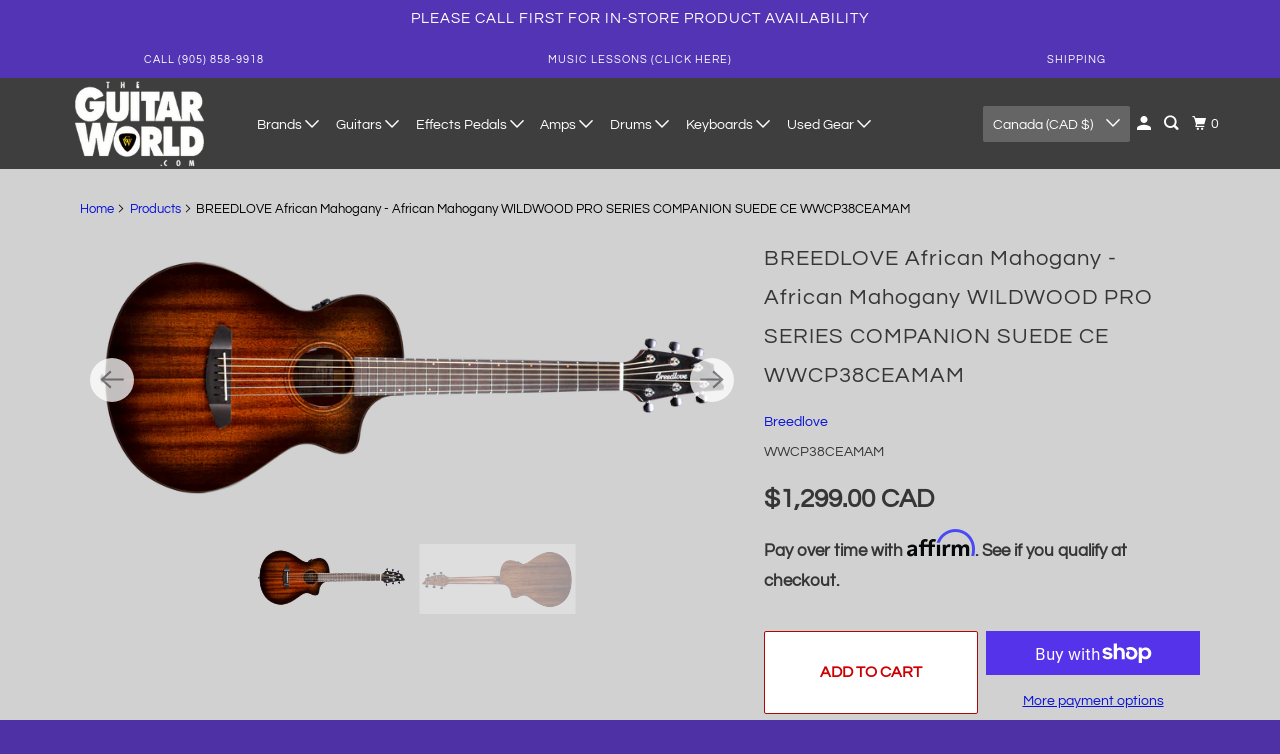

--- FILE ---
content_type: text/html; charset=utf-8
request_url: https://theguitarworld.com/products/breedlove-african-mahogany-african-mahogany-wildwood-pro-series-companion-suede-ce-wwcp38ceamam
body_size: 31807
content:
<!DOCTYPE html>
<html class="no-js no-touch" lang="en">
  <head>
  <script>
    window.Store = window.Store || {};
    window.Store.id = 5203263577;
  </script>
    <meta charset="utf-8">
    <meta http-equiv="cleartype" content="on">
    <meta name="robots" content="index,follow">

    
    <title>BREEDLOVE African Mahogany - African Mahogany WILDWOOD PRO SERIES COMP - The Guitar World</title>

    
      <meta name="description" content="African Mahogany - African Mahogany WILDWOOD PRO SERIES COMPANION SUEDE CE A suede-finished all-solid African mahogany body makes the Wildwood Pro Companion Suede CE an instant Americana icon—one that fits as comfortably on the trail, on the plane, or at the beach as it does in the office. Never before has a travel gui"/>
    

    

<meta name="author" content="The Guitar World">
<meta property="og:url" content="https://theguitarworld.com/products/breedlove-african-mahogany-african-mahogany-wildwood-pro-series-companion-suede-ce-wwcp38ceamam">
<meta property="og:site_name" content="The Guitar World">




  <meta property="og:type" content="product">
  <meta property="og:title" content="BREEDLOVE African Mahogany - African Mahogany WILDWOOD PRO SERIES COMPANION SUEDE CE WWCP38CEAMAM">
  
    
      <meta property="og:image" content="https://theguitarworld.com/cdn/shop/products/WILDWOOD-PRO-COMPANION-SUEDE-CE_F_600x.png?v=1671310930">
      <meta property="og:image:secure_url" content="https://theguitarworld.com/cdn/shop/products/WILDWOOD-PRO-COMPANION-SUEDE-CE_F_600x.png?v=1671310930">
      <meta property="og:image:width" content="3451">
      <meta property="og:image:height" content="1500">
      <meta property="og:image:alt" content="BREEDLOVE African Mahogany - African Mahogany WILDWOOD PRO SERIES COMPANION SUEDE CE WWCP38CEAMAM">
      
    
      <meta property="og:image" content="https://theguitarworld.com/cdn/shop/products/WILDWOOD-PRO-COMPANION-SUEDE-CE_B-scaled_600x.jpg?v=1671310938">
      <meta property="og:image:secure_url" content="https://theguitarworld.com/cdn/shop/products/WILDWOOD-PRO-COMPANION-SUEDE-CE_B-scaled_600x.jpg?v=1671310938">
      <meta property="og:image:width" content="2560">
      <meta property="og:image:height" content="1153">
      <meta property="og:image:alt" content="BREEDLOVE African Mahogany - African Mahogany WILDWOOD PRO SERIES COMPANION SUEDE CE WWCP38CEAMAM">
      
    
  
  <meta property="product:price:amount" content="1,299.00">
  <meta property="product:price:currency" content="CAD">



  <meta property="og:description" content="African Mahogany - African Mahogany WILDWOOD PRO SERIES COMPANION SUEDE CE A suede-finished all-solid African mahogany body makes the Wildwood Pro Companion Suede CE an instant Americana icon—one that fits as comfortably on the trail, on the plane, or at the beach as it does in the office. Never before has a travel gui">




  <meta name="twitter:site" content="@theguitarworld">

<meta name="twitter:card" content="summary">

  <meta name="twitter:title" content="BREEDLOVE African Mahogany - African Mahogany WILDWOOD PRO SERIES COMPANION SUEDE CE WWCP38CEAMAM">
  <meta name="twitter:description" content="African Mahogany - African Mahogany WILDWOOD PRO SERIES COMPANION SUEDE CE A suede-finished all-solid African mahogany body makes the Wildwood Pro Companion Suede CE an instant Americana icon—one that fits as comfortably on the trail, on the plane, or at the beach as it does in the office. Never before has a travel guitar offered such warm, full sound and comfortable playability. Whether practicing or performing, Breedlove’s Companion shape rewards hours of play with classic tone. It’s loud enough to hold its own in a jam and chill enough for the hotel room, writing songs in the dorm, or after the kids are asleep. The stage-ready Fishman Flex Plus-T electronics and a gig bag mean you can even use this as an all-around gigging guitar. While its simple, striking suede finish will make you want to pick it up again">
  <meta name="twitter:image:width" content="240">
  <meta name="twitter:image:height" content="240">
  <meta name="twitter:image" content="https://theguitarworld.com/cdn/shop/products/WILDWOOD-PRO-COMPANION-SUEDE-CE_F_240x.png?v=1671310930">
  <meta name="twitter:image:alt" content="BREEDLOVE African Mahogany - African Mahogany WILDWOOD PRO SERIES COMPANION SUEDE CE WWCP38CEAMAM">



    

    

    <!-- Mobile Specific Metas -->
    <meta name="HandheldFriendly" content="True">
    <meta name="MobileOptimized" content="320">
    <meta name="viewport" content="width=device-width,initial-scale=1">
    <meta name="theme-color" content="#d1d1d2">

    <!-- Preconnect Domains -->
    <link rel="preconnect" href="https://cdn.shopify.com" crossorigin>
    <link rel="preconnect" href="https://fonts.shopify.com" crossorigin>
    <link rel="preconnect" href="https://monorail-edge.shopifysvc.com">

    <!-- Preload Assets -->
    <link rel="preload" href="//theguitarworld.com/cdn/shop/t/19/assets/vendors.js?v=105148450034842595471683207641" as="script">
    <link rel="preload" href="//theguitarworld.com/cdn/shop/t/19/assets/mmenu-styles.scss?v=106496102027375579581683207641" as="style">
    <link rel="preload" href="//theguitarworld.com/cdn/shop/t/19/assets/fancybox.css?v=30466120580444283401683207641" as="style">
    <link rel="preload" href="//theguitarworld.com/cdn/shop/t/19/assets/styles.css?v=145989725364940803121759332261" as="style">
    <link rel="preload" href="//theguitarworld.com/cdn/shop/t/19/assets/app.js?v=4686554319302722281683207641" as="script">

    <!-- Stylesheet for mmenu plugin -->
    <link href="//theguitarworld.com/cdn/shop/t/19/assets/mmenu-styles.scss?v=106496102027375579581683207641" rel="stylesheet" type="text/css" media="all" />

    <!-- Stylesheet for Fancybox library -->
    <link href="//theguitarworld.com/cdn/shop/t/19/assets/fancybox.css?v=30466120580444283401683207641" rel="stylesheet" type="text/css" media="all" />

    <!-- Stylesheets for Parallax -->
    <link href="//theguitarworld.com/cdn/shop/t/19/assets/styles.css?v=145989725364940803121759332261" rel="stylesheet" type="text/css" media="all" />

    
      <link rel="shortcut icon" type="image/x-icon" href="//theguitarworld.com/cdn/shop/files/favicon_pick_e2c35658-6a60-4c89-9d1b-40b3d7eb1538_180x180.png?v=1613780042">
      <link rel="apple-touch-icon" href="//theguitarworld.com/cdn/shop/files/favicon_pick_e2c35658-6a60-4c89-9d1b-40b3d7eb1538_180x180.png?v=1613780042"/>
      <link rel="apple-touch-icon" sizes="72x72" href="//theguitarworld.com/cdn/shop/files/favicon_pick_e2c35658-6a60-4c89-9d1b-40b3d7eb1538_72x72.png?v=1613780042"/>
      <link rel="apple-touch-icon" sizes="114x114" href="//theguitarworld.com/cdn/shop/files/favicon_pick_e2c35658-6a60-4c89-9d1b-40b3d7eb1538_114x114.png?v=1613780042"/>
      <link rel="apple-touch-icon" sizes="180x180" href="//theguitarworld.com/cdn/shop/files/favicon_pick_e2c35658-6a60-4c89-9d1b-40b3d7eb1538_180x180.png?v=1613780042"/>
      <link rel="apple-touch-icon" sizes="228x228" href="//theguitarworld.com/cdn/shop/files/favicon_pick_e2c35658-6a60-4c89-9d1b-40b3d7eb1538_228x228.png?v=1613780042"/>
    

    <link rel="canonical" href="https://theguitarworld.com/products/breedlove-african-mahogany-african-mahogany-wildwood-pro-series-companion-suede-ce-wwcp38ceamam"/>

    <script>
      document.documentElement.className=document.documentElement.className.replace(/\bno-js\b/,'js');
      if(window.Shopify&&window.Shopify.designMode)document.documentElement.className+=' in-theme-editor';
      if(('ontouchstart' in window)||window.DocumentTouch&&document instanceof DocumentTouch)document.documentElement.className=document.documentElement.className.replace(/\bno-touch\b/,'has-touch');
    </script>

    

    

    
    <script>
      window.PXUTheme = window.PXUTheme || {};
      window.PXUTheme.version = '5.3.0';
      window.PXUTheme.name = 'Parallax';
    </script>
    


    <script>
      
window.PXUTheme = window.PXUTheme || {};


window.PXUTheme.theme_settings = {};
window.PXUTheme.theme_settings.current_locale = "en";
window.PXUTheme.theme_settings.shop_url = "https://theguitarworld.com";
window.PXUTheme.theme_settings.cart_url = "/cart";


window.PXUTheme.theme_settings.newsletter_popup = true;
window.PXUTheme.theme_settings.newsletter_popup_days = "2";
window.PXUTheme.theme_settings.newsletter_popup_mobile = false;
window.PXUTheme.theme_settings.newsletter_popup_seconds = 30;
window.PXUTheme.theme_settings.newsletter_popup_max_width = 560;


window.PXUTheme.theme_settings.search_option = "product";
window.PXUTheme.theme_settings.search_items_to_display = 10;
window.PXUTheme.theme_settings.enable_autocomplete = true;
window.PXUTheme.theme_settings.mobile_search_location = "below-header";


window.PXUTheme.theme_settings.product_form_style = "swatches";
window.PXUTheme.theme_settings.display_inventory_left = false;
window.PXUTheme.theme_settings.inventory_threshold = 10;
window.PXUTheme.theme_settings.limit_quantity = false;
window.PXUTheme.theme_settings.free_price_text = "Free";


window.PXUTheme.theme_settings.collection_secondary_image = false;
window.PXUTheme.theme_settings.collection_swatches = false;


window.PXUTheme.theme_settings.display_special_instructions = false;
window.PXUTheme.theme_settings.display_tos_checkbox = false;
window.PXUTheme.theme_settings.tos_richtext = "\u003cp\u003eI Agree with the Terms \u0026 Conditions\u003c\/p\u003e";
window.PXUTheme.theme_settings.cart_action = "ajax";


window.PXUTheme.theme_settings.header_background = false;


window.PXUTheme.currency = {};


window.PXUTheme.currency.shop_currency = "CAD";
window.PXUTheme.currency.default_currency = "USD";
window.PXUTheme.currency.display_format = "money_format";
window.PXUTheme.currency.money_format = "${{amount}} CAD";
window.PXUTheme.currency.money_format_no_currency = "${{amount}} CAD";
window.PXUTheme.currency.money_format_currency = "${{amount}} CAD";
window.PXUTheme.currency.native_multi_currency = true;
window.PXUTheme.currency.shipping_calculator = false;
window.PXUTheme.currency.iso_code = "CAD";
window.PXUTheme.currency.symbol = "$";


window.PXUTheme.translation = {};


window.PXUTheme.translation.search = "Search";
window.PXUTheme.translation.all_results = "View all results";
window.PXUTheme.translation.no_results = "No results found.";


window.PXUTheme.translation.agree_to_terms_warning = "You must agree with the terms and conditions to checkout.";
window.PXUTheme.translation.cart_discount = "Discount";
window.PXUTheme.translation.edit_cart = "View Cart";
window.PXUTheme.translation.add_to_cart_success = "Translation missing: en.layout.general.add_to_cart_success";
window.PXUTheme.translation.agree_to_terms_html = "Translation missing: en.cart.general.agree_to_terms_html";
window.PXUTheme.translation.checkout = "Checkout";
window.PXUTheme.translation.or = "Translation missing: en.layout.general.or";
window.PXUTheme.translation.continue_shopping = "Continue";
window.PXUTheme.translation.empty_cart = "Your Cart is Empty";
window.PXUTheme.translation.subtotal = "Subtotal";
window.PXUTheme.translation.cart_notes = "Order Notes";
window.PXUTheme.translation.no_shipping_destination = "We do not ship to this destination.";
window.PXUTheme.translation.additional_rate = "There is one shipping rate available for";
window.PXUTheme.translation.additional_rate_at = "at";
window.PXUTheme.translation.additional_rates_part_1 = "There are";
window.PXUTheme.translation.additional_rates_part_2 = "shipping rates available for";
window.PXUTheme.translation.additional_rates_part_3 = "starting at";


window.PXUTheme.translation.product_add_to_cart_success = "Added";
window.PXUTheme.translation.product_add_to_cart = "Add to cart";
window.PXUTheme.translation.product_notify_form_email = "Email address";
window.PXUTheme.translation.product_notify_form_send = "Send";
window.PXUTheme.translation.items_left_count_one = "item left";
window.PXUTheme.translation.items_left_count_other = "items left";
window.PXUTheme.translation.product_sold_out = "Sold Out";
window.PXUTheme.translation.product_from = "from";
window.PXUTheme.translation.product_unavailable = "Unavailable";
window.PXUTheme.translation.product_notify_form_success = "Thanks! We will notify you when this product becomes available!";



window.PXUTheme.routes = window.PXUTheme.routes || {};
window.PXUTheme.routes.root_url = "/";
window.PXUTheme.routes.cart_url = "/cart";
window.PXUTheme.routes.search_url = "/search";
window.PXUTheme.routes.product_recommendations_url = "/recommendations/products";


window.PXUTheme.media_queries = {};
window.PXUTheme.media_queries.small = window.matchMedia( "(max-width: 480px)" );
window.PXUTheme.media_queries.medium = window.matchMedia( "(max-width: 798px)" );
window.PXUTheme.media_queries.large = window.matchMedia( "(min-width: 799px)" );
window.PXUTheme.media_queries.larger = window.matchMedia( "(min-width: 960px)" );
window.PXUTheme.media_queries.xlarge = window.matchMedia( "(min-width: 1200px)" );
window.PXUTheme.media_queries.ie10 = window.matchMedia( "all and (-ms-high-contrast: none), (-ms-high-contrast: active)" );
window.PXUTheme.media_queries.tablet = window.matchMedia( "only screen and (min-width: 768px) and (max-width: 1024px)" );


window.PXUTheme.device = {};
window.PXUTheme.device.hasTouch = window.matchMedia("(any-pointer: coarse)");
window.PXUTheme.device.hasMouse = window.matchMedia("(any-pointer: fine)");
    </script>

    <script src="//theguitarworld.com/cdn/shop/t/19/assets/vendors.js?v=105148450034842595471683207641" defer></script>
    <script src="//theguitarworld.com/cdn/shop/t/19/assets/app.js?v=4686554319302722281683207641" defer></script>

    <script>window.performance && window.performance.mark && window.performance.mark('shopify.content_for_header.start');</script><meta name="google-site-verification" content="mEu3zdPiYl3QT9EyjMcJS_3asccO8OplkaNyHYM3j0g">
<meta id="shopify-digital-wallet" name="shopify-digital-wallet" content="/5203263577/digital_wallets/dialog">
<meta name="shopify-checkout-api-token" content="77bbd1244d2a83e5cd9d502ed2d38394">
<meta id="in-context-paypal-metadata" data-shop-id="5203263577" data-venmo-supported="false" data-environment="production" data-locale="en_US" data-paypal-v4="true" data-currency="CAD">
<link rel="alternate" type="application/json+oembed" href="https://theguitarworld.com/products/breedlove-african-mahogany-african-mahogany-wildwood-pro-series-companion-suede-ce-wwcp38ceamam.oembed">
<script async="async" src="/checkouts/internal/preloads.js?locale=en-CA"></script>
<link rel="preconnect" href="https://shop.app" crossorigin="anonymous">
<script async="async" src="https://shop.app/checkouts/internal/preloads.js?locale=en-CA&shop_id=5203263577" crossorigin="anonymous"></script>
<script id="apple-pay-shop-capabilities" type="application/json">{"shopId":5203263577,"countryCode":"CA","currencyCode":"CAD","merchantCapabilities":["supports3DS"],"merchantId":"gid:\/\/shopify\/Shop\/5203263577","merchantName":"The Guitar World","requiredBillingContactFields":["postalAddress","email","phone"],"requiredShippingContactFields":["postalAddress","email","phone"],"shippingType":"shipping","supportedNetworks":["visa","masterCard","amex","discover","interac","jcb"],"total":{"type":"pending","label":"The Guitar World","amount":"1.00"},"shopifyPaymentsEnabled":true,"supportsSubscriptions":true}</script>
<script id="shopify-features" type="application/json">{"accessToken":"77bbd1244d2a83e5cd9d502ed2d38394","betas":["rich-media-storefront-analytics"],"domain":"theguitarworld.com","predictiveSearch":true,"shopId":5203263577,"locale":"en"}</script>
<script>var Shopify = Shopify || {};
Shopify.shop = "the-guitar-world-00.myshopify.com";
Shopify.locale = "en";
Shopify.currency = {"active":"CAD","rate":"1.0"};
Shopify.country = "CA";
Shopify.theme = {"name":"Copy of Parallax - Default (3-3-2023)","id":124867444825,"schema_name":"Parallax","schema_version":"5.3.0","theme_store_id":null,"role":"main"};
Shopify.theme.handle = "null";
Shopify.theme.style = {"id":null,"handle":null};
Shopify.cdnHost = "theguitarworld.com/cdn";
Shopify.routes = Shopify.routes || {};
Shopify.routes.root = "/";</script>
<script type="module">!function(o){(o.Shopify=o.Shopify||{}).modules=!0}(window);</script>
<script>!function(o){function n(){var o=[];function n(){o.push(Array.prototype.slice.apply(arguments))}return n.q=o,n}var t=o.Shopify=o.Shopify||{};t.loadFeatures=n(),t.autoloadFeatures=n()}(window);</script>
<script>
  window.ShopifyPay = window.ShopifyPay || {};
  window.ShopifyPay.apiHost = "shop.app\/pay";
  window.ShopifyPay.redirectState = null;
</script>
<script id="shop-js-analytics" type="application/json">{"pageType":"product"}</script>
<script defer="defer" async type="module" src="//theguitarworld.com/cdn/shopifycloud/shop-js/modules/v2/client.init-shop-cart-sync_BN7fPSNr.en.esm.js"></script>
<script defer="defer" async type="module" src="//theguitarworld.com/cdn/shopifycloud/shop-js/modules/v2/chunk.common_Cbph3Kss.esm.js"></script>
<script defer="defer" async type="module" src="//theguitarworld.com/cdn/shopifycloud/shop-js/modules/v2/chunk.modal_DKumMAJ1.esm.js"></script>
<script type="module">
  await import("//theguitarworld.com/cdn/shopifycloud/shop-js/modules/v2/client.init-shop-cart-sync_BN7fPSNr.en.esm.js");
await import("//theguitarworld.com/cdn/shopifycloud/shop-js/modules/v2/chunk.common_Cbph3Kss.esm.js");
await import("//theguitarworld.com/cdn/shopifycloud/shop-js/modules/v2/chunk.modal_DKumMAJ1.esm.js");

  window.Shopify.SignInWithShop?.initShopCartSync?.({"fedCMEnabled":true,"windoidEnabled":true});

</script>
<script>
  window.Shopify = window.Shopify || {};
  if (!window.Shopify.featureAssets) window.Shopify.featureAssets = {};
  window.Shopify.featureAssets['shop-js'] = {"shop-cart-sync":["modules/v2/client.shop-cart-sync_CJVUk8Jm.en.esm.js","modules/v2/chunk.common_Cbph3Kss.esm.js","modules/v2/chunk.modal_DKumMAJ1.esm.js"],"init-fed-cm":["modules/v2/client.init-fed-cm_7Fvt41F4.en.esm.js","modules/v2/chunk.common_Cbph3Kss.esm.js","modules/v2/chunk.modal_DKumMAJ1.esm.js"],"init-shop-email-lookup-coordinator":["modules/v2/client.init-shop-email-lookup-coordinator_Cc088_bR.en.esm.js","modules/v2/chunk.common_Cbph3Kss.esm.js","modules/v2/chunk.modal_DKumMAJ1.esm.js"],"init-windoid":["modules/v2/client.init-windoid_hPopwJRj.en.esm.js","modules/v2/chunk.common_Cbph3Kss.esm.js","modules/v2/chunk.modal_DKumMAJ1.esm.js"],"shop-button":["modules/v2/client.shop-button_B0jaPSNF.en.esm.js","modules/v2/chunk.common_Cbph3Kss.esm.js","modules/v2/chunk.modal_DKumMAJ1.esm.js"],"shop-cash-offers":["modules/v2/client.shop-cash-offers_DPIskqss.en.esm.js","modules/v2/chunk.common_Cbph3Kss.esm.js","modules/v2/chunk.modal_DKumMAJ1.esm.js"],"shop-toast-manager":["modules/v2/client.shop-toast-manager_CK7RT69O.en.esm.js","modules/v2/chunk.common_Cbph3Kss.esm.js","modules/v2/chunk.modal_DKumMAJ1.esm.js"],"init-shop-cart-sync":["modules/v2/client.init-shop-cart-sync_BN7fPSNr.en.esm.js","modules/v2/chunk.common_Cbph3Kss.esm.js","modules/v2/chunk.modal_DKumMAJ1.esm.js"],"init-customer-accounts-sign-up":["modules/v2/client.init-customer-accounts-sign-up_CfPf4CXf.en.esm.js","modules/v2/client.shop-login-button_DeIztwXF.en.esm.js","modules/v2/chunk.common_Cbph3Kss.esm.js","modules/v2/chunk.modal_DKumMAJ1.esm.js"],"pay-button":["modules/v2/client.pay-button_CgIwFSYN.en.esm.js","modules/v2/chunk.common_Cbph3Kss.esm.js","modules/v2/chunk.modal_DKumMAJ1.esm.js"],"init-customer-accounts":["modules/v2/client.init-customer-accounts_DQ3x16JI.en.esm.js","modules/v2/client.shop-login-button_DeIztwXF.en.esm.js","modules/v2/chunk.common_Cbph3Kss.esm.js","modules/v2/chunk.modal_DKumMAJ1.esm.js"],"avatar":["modules/v2/client.avatar_BTnouDA3.en.esm.js"],"init-shop-for-new-customer-accounts":["modules/v2/client.init-shop-for-new-customer-accounts_CsZy_esa.en.esm.js","modules/v2/client.shop-login-button_DeIztwXF.en.esm.js","modules/v2/chunk.common_Cbph3Kss.esm.js","modules/v2/chunk.modal_DKumMAJ1.esm.js"],"shop-follow-button":["modules/v2/client.shop-follow-button_BRMJjgGd.en.esm.js","modules/v2/chunk.common_Cbph3Kss.esm.js","modules/v2/chunk.modal_DKumMAJ1.esm.js"],"checkout-modal":["modules/v2/client.checkout-modal_B9Drz_yf.en.esm.js","modules/v2/chunk.common_Cbph3Kss.esm.js","modules/v2/chunk.modal_DKumMAJ1.esm.js"],"shop-login-button":["modules/v2/client.shop-login-button_DeIztwXF.en.esm.js","modules/v2/chunk.common_Cbph3Kss.esm.js","modules/v2/chunk.modal_DKumMAJ1.esm.js"],"lead-capture":["modules/v2/client.lead-capture_DXYzFM3R.en.esm.js","modules/v2/chunk.common_Cbph3Kss.esm.js","modules/v2/chunk.modal_DKumMAJ1.esm.js"],"shop-login":["modules/v2/client.shop-login_CA5pJqmO.en.esm.js","modules/v2/chunk.common_Cbph3Kss.esm.js","modules/v2/chunk.modal_DKumMAJ1.esm.js"],"payment-terms":["modules/v2/client.payment-terms_BxzfvcZJ.en.esm.js","modules/v2/chunk.common_Cbph3Kss.esm.js","modules/v2/chunk.modal_DKumMAJ1.esm.js"]};
</script>
<script>(function() {
  var isLoaded = false;
  function asyncLoad() {
    if (isLoaded) return;
    isLoaded = true;
    var urls = ["\/\/code.tidio.co\/ntoo5txqfrkmcik0epctkrqjjlonxstn.js?shop=the-guitar-world-00.myshopify.com","https:\/\/formbuilder.hulkapps.com\/skeletopapp.js?shop=the-guitar-world-00.myshopify.com","https:\/\/chimpstatic.com\/mcjs-connected\/js\/users\/e0ec01ddf72142a37a56ce930\/dab22eeb205c560a76e48bb50.js?shop=the-guitar-world-00.myshopify.com"];
    for (var i = 0; i < urls.length; i++) {
      var s = document.createElement('script');
      s.type = 'text/javascript';
      s.async = true;
      s.src = urls[i];
      var x = document.getElementsByTagName('script')[0];
      x.parentNode.insertBefore(s, x);
    }
  };
  if(window.attachEvent) {
    window.attachEvent('onload', asyncLoad);
  } else {
    window.addEventListener('load', asyncLoad, false);
  }
})();</script>
<script id="__st">var __st={"a":5203263577,"offset":-18000,"reqid":"64ffe96d-ba4e-4fd4-a77e-4bfd45f57065-1769775526","pageurl":"theguitarworld.com\/products\/breedlove-african-mahogany-african-mahogany-wildwood-pro-series-companion-suede-ce-wwcp38ceamam","u":"3f67cd6dff0e","p":"product","rtyp":"product","rid":7200821837913};</script>
<script>window.ShopifyPaypalV4VisibilityTracking = true;</script>
<script id="captcha-bootstrap">!function(){'use strict';const t='contact',e='account',n='new_comment',o=[[t,t],['blogs',n],['comments',n],[t,'customer']],c=[[e,'customer_login'],[e,'guest_login'],[e,'recover_customer_password'],[e,'create_customer']],r=t=>t.map((([t,e])=>`form[action*='/${t}']:not([data-nocaptcha='true']) input[name='form_type'][value='${e}']`)).join(','),a=t=>()=>t?[...document.querySelectorAll(t)].map((t=>t.form)):[];function s(){const t=[...o],e=r(t);return a(e)}const i='password',u='form_key',d=['recaptcha-v3-token','g-recaptcha-response','h-captcha-response',i],f=()=>{try{return window.sessionStorage}catch{return}},m='__shopify_v',_=t=>t.elements[u];function p(t,e,n=!1){try{const o=window.sessionStorage,c=JSON.parse(o.getItem(e)),{data:r}=function(t){const{data:e,action:n}=t;return t[m]||n?{data:e,action:n}:{data:t,action:n}}(c);for(const[e,n]of Object.entries(r))t.elements[e]&&(t.elements[e].value=n);n&&o.removeItem(e)}catch(o){console.error('form repopulation failed',{error:o})}}const l='form_type',E='cptcha';function T(t){t.dataset[E]=!0}const w=window,h=w.document,L='Shopify',v='ce_forms',y='captcha';let A=!1;((t,e)=>{const n=(g='f06e6c50-85a8-45c8-87d0-21a2b65856fe',I='https://cdn.shopify.com/shopifycloud/storefront-forms-hcaptcha/ce_storefront_forms_captcha_hcaptcha.v1.5.2.iife.js',D={infoText:'Protected by hCaptcha',privacyText:'Privacy',termsText:'Terms'},(t,e,n)=>{const o=w[L][v],c=o.bindForm;if(c)return c(t,g,e,D).then(n);var r;o.q.push([[t,g,e,D],n]),r=I,A||(h.body.append(Object.assign(h.createElement('script'),{id:'captcha-provider',async:!0,src:r})),A=!0)});var g,I,D;w[L]=w[L]||{},w[L][v]=w[L][v]||{},w[L][v].q=[],w[L][y]=w[L][y]||{},w[L][y].protect=function(t,e){n(t,void 0,e),T(t)},Object.freeze(w[L][y]),function(t,e,n,w,h,L){const[v,y,A,g]=function(t,e,n){const i=e?o:[],u=t?c:[],d=[...i,...u],f=r(d),m=r(i),_=r(d.filter((([t,e])=>n.includes(e))));return[a(f),a(m),a(_),s()]}(w,h,L),I=t=>{const e=t.target;return e instanceof HTMLFormElement?e:e&&e.form},D=t=>v().includes(t);t.addEventListener('submit',(t=>{const e=I(t);if(!e)return;const n=D(e)&&!e.dataset.hcaptchaBound&&!e.dataset.recaptchaBound,o=_(e),c=g().includes(e)&&(!o||!o.value);(n||c)&&t.preventDefault(),c&&!n&&(function(t){try{if(!f())return;!function(t){const e=f();if(!e)return;const n=_(t);if(!n)return;const o=n.value;o&&e.removeItem(o)}(t);const e=Array.from(Array(32),(()=>Math.random().toString(36)[2])).join('');!function(t,e){_(t)||t.append(Object.assign(document.createElement('input'),{type:'hidden',name:u})),t.elements[u].value=e}(t,e),function(t,e){const n=f();if(!n)return;const o=[...t.querySelectorAll(`input[type='${i}']`)].map((({name:t})=>t)),c=[...d,...o],r={};for(const[a,s]of new FormData(t).entries())c.includes(a)||(r[a]=s);n.setItem(e,JSON.stringify({[m]:1,action:t.action,data:r}))}(t,e)}catch(e){console.error('failed to persist form',e)}}(e),e.submit())}));const S=(t,e)=>{t&&!t.dataset[E]&&(n(t,e.some((e=>e===t))),T(t))};for(const o of['focusin','change'])t.addEventListener(o,(t=>{const e=I(t);D(e)&&S(e,y())}));const B=e.get('form_key'),M=e.get(l),P=B&&M;t.addEventListener('DOMContentLoaded',(()=>{const t=y();if(P)for(const e of t)e.elements[l].value===M&&p(e,B);[...new Set([...A(),...v().filter((t=>'true'===t.dataset.shopifyCaptcha))])].forEach((e=>S(e,t)))}))}(h,new URLSearchParams(w.location.search),n,t,e,['guest_login'])})(!0,!0)}();</script>
<script integrity="sha256-4kQ18oKyAcykRKYeNunJcIwy7WH5gtpwJnB7kiuLZ1E=" data-source-attribution="shopify.loadfeatures" defer="defer" src="//theguitarworld.com/cdn/shopifycloud/storefront/assets/storefront/load_feature-a0a9edcb.js" crossorigin="anonymous"></script>
<script crossorigin="anonymous" defer="defer" src="//theguitarworld.com/cdn/shopifycloud/storefront/assets/shopify_pay/storefront-65b4c6d7.js?v=20250812"></script>
<script data-source-attribution="shopify.dynamic_checkout.dynamic.init">var Shopify=Shopify||{};Shopify.PaymentButton=Shopify.PaymentButton||{isStorefrontPortableWallets:!0,init:function(){window.Shopify.PaymentButton.init=function(){};var t=document.createElement("script");t.src="https://theguitarworld.com/cdn/shopifycloud/portable-wallets/latest/portable-wallets.en.js",t.type="module",document.head.appendChild(t)}};
</script>
<script data-source-attribution="shopify.dynamic_checkout.buyer_consent">
  function portableWalletsHideBuyerConsent(e){var t=document.getElementById("shopify-buyer-consent"),n=document.getElementById("shopify-subscription-policy-button");t&&n&&(t.classList.add("hidden"),t.setAttribute("aria-hidden","true"),n.removeEventListener("click",e))}function portableWalletsShowBuyerConsent(e){var t=document.getElementById("shopify-buyer-consent"),n=document.getElementById("shopify-subscription-policy-button");t&&n&&(t.classList.remove("hidden"),t.removeAttribute("aria-hidden"),n.addEventListener("click",e))}window.Shopify?.PaymentButton&&(window.Shopify.PaymentButton.hideBuyerConsent=portableWalletsHideBuyerConsent,window.Shopify.PaymentButton.showBuyerConsent=portableWalletsShowBuyerConsent);
</script>
<script>
  function portableWalletsCleanup(e){e&&e.src&&console.error("Failed to load portable wallets script "+e.src);var t=document.querySelectorAll("shopify-accelerated-checkout .shopify-payment-button__skeleton, shopify-accelerated-checkout-cart .wallet-cart-button__skeleton"),e=document.getElementById("shopify-buyer-consent");for(let e=0;e<t.length;e++)t[e].remove();e&&e.remove()}function portableWalletsNotLoadedAsModule(e){e instanceof ErrorEvent&&"string"==typeof e.message&&e.message.includes("import.meta")&&"string"==typeof e.filename&&e.filename.includes("portable-wallets")&&(window.removeEventListener("error",portableWalletsNotLoadedAsModule),window.Shopify.PaymentButton.failedToLoad=e,"loading"===document.readyState?document.addEventListener("DOMContentLoaded",window.Shopify.PaymentButton.init):window.Shopify.PaymentButton.init())}window.addEventListener("error",portableWalletsNotLoadedAsModule);
</script>

<script type="module" src="https://theguitarworld.com/cdn/shopifycloud/portable-wallets/latest/portable-wallets.en.js" onError="portableWalletsCleanup(this)" crossorigin="anonymous"></script>
<script nomodule>
  document.addEventListener("DOMContentLoaded", portableWalletsCleanup);
</script>

<link id="shopify-accelerated-checkout-styles" rel="stylesheet" media="screen" href="https://theguitarworld.com/cdn/shopifycloud/portable-wallets/latest/accelerated-checkout-backwards-compat.css" crossorigin="anonymous">
<style id="shopify-accelerated-checkout-cart">
        #shopify-buyer-consent {
  margin-top: 1em;
  display: inline-block;
  width: 100%;
}

#shopify-buyer-consent.hidden {
  display: none;
}

#shopify-subscription-policy-button {
  background: none;
  border: none;
  padding: 0;
  text-decoration: underline;
  font-size: inherit;
  cursor: pointer;
}

#shopify-subscription-policy-button::before {
  box-shadow: none;
}

      </style>

<script>window.performance && window.performance.mark && window.performance.mark('shopify.content_for_header.end');</script>

    <noscript>
      <style>

        .slides > li:first-child { display: block; }
        .image__fallback {
          width: 100vw;
          display: block !important;
          max-width: 100vw !important;
          margin-bottom: 0;
        }

        .no-js-only {
          display: inherit !important;
        }

        .icon-cart.cart-button {
          display: none;
        }

        .lazyload,
        .cart_page_image img {
          opacity: 1;
          -webkit-filter: blur(0);
          filter: blur(0);
        }

        .image-element__wrap {
          display: none;
        }

        .banner__text .container {
          background-color: transparent;
        }

        .animate_right,
        .animate_left,
        .animate_up,
        .animate_down {
          opacity: 1;
        }

        .flexslider .slides>li {
          display: block;
        }

        .product_section .product_form {
          opacity: 1;
        }

        .multi_select,
        form .select {
          display: block !important;
        }

        .swatch-options {
          display: none;
        }

        .parallax__wrap .banner__text {
          position: absolute;
          margin-left: auto;
          margin-right: auto;
          left: 0;
          right: 0;
          bottom: 0;
          top: 0;
          display: -webkit-box;
          display: -ms-flexbox;
          display: flex;
          -webkit-box-align: center;
          -ms-flex-align: center;
          align-items: center;
          -webkit-box-pack: center;
          -ms-flex-pack: center;
          justify-content: center;
        }

        .parallax__wrap .image__fallback {
          max-height: 1000px;
          -o-object-fit: cover;
          object-fit: cover;
        }

      </style>
    </noscript>

  
<!-- Affirm -->
<script>
    _affirm_config = {
        public_api_key: "5DCPV504QE5AFKI3",
        script: "https://cdn1.affirm.com/js/v2/affirm.js",
        locale: "en_CA",
        country_code: "CAN",
    };

(function(m,g,n,d,a,e,h,c){var b=m[n]||{},k=document.createElement(e),p=document.getElementsByTagName(e)[0],l=function(a,b,c){return function(){a[b]._.push([c,arguments])}};b[d]=l(b,d,"set");var f=b[d];b[a]={};b[a]._=[];f._=[];b._=[];b[a][h]=l(b,a,h);b[c]=function(){b._.push([h,arguments])};a=0;for(c="set add save post open empty reset on off trigger ready setProduct".split(" ");a<c.length;a++)f[c[a]]=l(b,d,c[a]);a=0;for(c=["get","token","url","items"];a<c.length;a++)f[c[a]]=function(){};k.async=
  !0;k.src=g[e];p.parentNode.insertBefore(k,p);delete g[e];f(g);m[n]=b})(window,_affirm_config,"affirm","checkout","ui","script","ready","jsReady");
</script>
<!-- End Affirm -->
  
  <link href="https://monorail-edge.shopifysvc.com" rel="dns-prefetch">
<script>(function(){if ("sendBeacon" in navigator && "performance" in window) {try {var session_token_from_headers = performance.getEntriesByType('navigation')[0].serverTiming.find(x => x.name == '_s').description;} catch {var session_token_from_headers = undefined;}var session_cookie_matches = document.cookie.match(/_shopify_s=([^;]*)/);var session_token_from_cookie = session_cookie_matches && session_cookie_matches.length === 2 ? session_cookie_matches[1] : "";var session_token = session_token_from_headers || session_token_from_cookie || "";function handle_abandonment_event(e) {var entries = performance.getEntries().filter(function(entry) {return /monorail-edge.shopifysvc.com/.test(entry.name);});if (!window.abandonment_tracked && entries.length === 0) {window.abandonment_tracked = true;var currentMs = Date.now();var navigation_start = performance.timing.navigationStart;var payload = {shop_id: 5203263577,url: window.location.href,navigation_start,duration: currentMs - navigation_start,session_token,page_type: "product"};window.navigator.sendBeacon("https://monorail-edge.shopifysvc.com/v1/produce", JSON.stringify({schema_id: "online_store_buyer_site_abandonment/1.1",payload: payload,metadata: {event_created_at_ms: currentMs,event_sent_at_ms: currentMs}}));}}window.addEventListener('pagehide', handle_abandonment_event);}}());</script>
<script id="web-pixels-manager-setup">(function e(e,d,r,n,o){if(void 0===o&&(o={}),!Boolean(null===(a=null===(i=window.Shopify)||void 0===i?void 0:i.analytics)||void 0===a?void 0:a.replayQueue)){var i,a;window.Shopify=window.Shopify||{};var t=window.Shopify;t.analytics=t.analytics||{};var s=t.analytics;s.replayQueue=[],s.publish=function(e,d,r){return s.replayQueue.push([e,d,r]),!0};try{self.performance.mark("wpm:start")}catch(e){}var l=function(){var e={modern:/Edge?\/(1{2}[4-9]|1[2-9]\d|[2-9]\d{2}|\d{4,})\.\d+(\.\d+|)|Firefox\/(1{2}[4-9]|1[2-9]\d|[2-9]\d{2}|\d{4,})\.\d+(\.\d+|)|Chrom(ium|e)\/(9{2}|\d{3,})\.\d+(\.\d+|)|(Maci|X1{2}).+ Version\/(15\.\d+|(1[6-9]|[2-9]\d|\d{3,})\.\d+)([,.]\d+|)( \(\w+\)|)( Mobile\/\w+|) Safari\/|Chrome.+OPR\/(9{2}|\d{3,})\.\d+\.\d+|(CPU[ +]OS|iPhone[ +]OS|CPU[ +]iPhone|CPU IPhone OS|CPU iPad OS)[ +]+(15[._]\d+|(1[6-9]|[2-9]\d|\d{3,})[._]\d+)([._]\d+|)|Android:?[ /-](13[3-9]|1[4-9]\d|[2-9]\d{2}|\d{4,})(\.\d+|)(\.\d+|)|Android.+Firefox\/(13[5-9]|1[4-9]\d|[2-9]\d{2}|\d{4,})\.\d+(\.\d+|)|Android.+Chrom(ium|e)\/(13[3-9]|1[4-9]\d|[2-9]\d{2}|\d{4,})\.\d+(\.\d+|)|SamsungBrowser\/([2-9]\d|\d{3,})\.\d+/,legacy:/Edge?\/(1[6-9]|[2-9]\d|\d{3,})\.\d+(\.\d+|)|Firefox\/(5[4-9]|[6-9]\d|\d{3,})\.\d+(\.\d+|)|Chrom(ium|e)\/(5[1-9]|[6-9]\d|\d{3,})\.\d+(\.\d+|)([\d.]+$|.*Safari\/(?![\d.]+ Edge\/[\d.]+$))|(Maci|X1{2}).+ Version\/(10\.\d+|(1[1-9]|[2-9]\d|\d{3,})\.\d+)([,.]\d+|)( \(\w+\)|)( Mobile\/\w+|) Safari\/|Chrome.+OPR\/(3[89]|[4-9]\d|\d{3,})\.\d+\.\d+|(CPU[ +]OS|iPhone[ +]OS|CPU[ +]iPhone|CPU IPhone OS|CPU iPad OS)[ +]+(10[._]\d+|(1[1-9]|[2-9]\d|\d{3,})[._]\d+)([._]\d+|)|Android:?[ /-](13[3-9]|1[4-9]\d|[2-9]\d{2}|\d{4,})(\.\d+|)(\.\d+|)|Mobile Safari.+OPR\/([89]\d|\d{3,})\.\d+\.\d+|Android.+Firefox\/(13[5-9]|1[4-9]\d|[2-9]\d{2}|\d{4,})\.\d+(\.\d+|)|Android.+Chrom(ium|e)\/(13[3-9]|1[4-9]\d|[2-9]\d{2}|\d{4,})\.\d+(\.\d+|)|Android.+(UC? ?Browser|UCWEB|U3)[ /]?(15\.([5-9]|\d{2,})|(1[6-9]|[2-9]\d|\d{3,})\.\d+)\.\d+|SamsungBrowser\/(5\.\d+|([6-9]|\d{2,})\.\d+)|Android.+MQ{2}Browser\/(14(\.(9|\d{2,})|)|(1[5-9]|[2-9]\d|\d{3,})(\.\d+|))(\.\d+|)|K[Aa][Ii]OS\/(3\.\d+|([4-9]|\d{2,})\.\d+)(\.\d+|)/},d=e.modern,r=e.legacy,n=navigator.userAgent;return n.match(d)?"modern":n.match(r)?"legacy":"unknown"}(),u="modern"===l?"modern":"legacy",c=(null!=n?n:{modern:"",legacy:""})[u],f=function(e){return[e.baseUrl,"/wpm","/b",e.hashVersion,"modern"===e.buildTarget?"m":"l",".js"].join("")}({baseUrl:d,hashVersion:r,buildTarget:u}),m=function(e){var d=e.version,r=e.bundleTarget,n=e.surface,o=e.pageUrl,i=e.monorailEndpoint;return{emit:function(e){var a=e.status,t=e.errorMsg,s=(new Date).getTime(),l=JSON.stringify({metadata:{event_sent_at_ms:s},events:[{schema_id:"web_pixels_manager_load/3.1",payload:{version:d,bundle_target:r,page_url:o,status:a,surface:n,error_msg:t},metadata:{event_created_at_ms:s}}]});if(!i)return console&&console.warn&&console.warn("[Web Pixels Manager] No Monorail endpoint provided, skipping logging."),!1;try{return self.navigator.sendBeacon.bind(self.navigator)(i,l)}catch(e){}var u=new XMLHttpRequest;try{return u.open("POST",i,!0),u.setRequestHeader("Content-Type","text/plain"),u.send(l),!0}catch(e){return console&&console.warn&&console.warn("[Web Pixels Manager] Got an unhandled error while logging to Monorail."),!1}}}}({version:r,bundleTarget:l,surface:e.surface,pageUrl:self.location.href,monorailEndpoint:e.monorailEndpoint});try{o.browserTarget=l,function(e){var d=e.src,r=e.async,n=void 0===r||r,o=e.onload,i=e.onerror,a=e.sri,t=e.scriptDataAttributes,s=void 0===t?{}:t,l=document.createElement("script"),u=document.querySelector("head"),c=document.querySelector("body");if(l.async=n,l.src=d,a&&(l.integrity=a,l.crossOrigin="anonymous"),s)for(var f in s)if(Object.prototype.hasOwnProperty.call(s,f))try{l.dataset[f]=s[f]}catch(e){}if(o&&l.addEventListener("load",o),i&&l.addEventListener("error",i),u)u.appendChild(l);else{if(!c)throw new Error("Did not find a head or body element to append the script");c.appendChild(l)}}({src:f,async:!0,onload:function(){if(!function(){var e,d;return Boolean(null===(d=null===(e=window.Shopify)||void 0===e?void 0:e.analytics)||void 0===d?void 0:d.initialized)}()){var d=window.webPixelsManager.init(e)||void 0;if(d){var r=window.Shopify.analytics;r.replayQueue.forEach((function(e){var r=e[0],n=e[1],o=e[2];d.publishCustomEvent(r,n,o)})),r.replayQueue=[],r.publish=d.publishCustomEvent,r.visitor=d.visitor,r.initialized=!0}}},onerror:function(){return m.emit({status:"failed",errorMsg:"".concat(f," has failed to load")})},sri:function(e){var d=/^sha384-[A-Za-z0-9+/=]+$/;return"string"==typeof e&&d.test(e)}(c)?c:"",scriptDataAttributes:o}),m.emit({status:"loading"})}catch(e){m.emit({status:"failed",errorMsg:(null==e?void 0:e.message)||"Unknown error"})}}})({shopId: 5203263577,storefrontBaseUrl: "https://theguitarworld.com",extensionsBaseUrl: "https://extensions.shopifycdn.com/cdn/shopifycloud/web-pixels-manager",monorailEndpoint: "https://monorail-edge.shopifysvc.com/unstable/produce_batch",surface: "storefront-renderer",enabledBetaFlags: ["2dca8a86"],webPixelsConfigList: [{"id":"573898841","configuration":"{\"config\":\"{\\\"pixel_id\\\":\\\"AW-715202931\\\",\\\"target_country\\\":\\\"CA\\\",\\\"gtag_events\\\":[{\\\"type\\\":\\\"begin_checkout\\\",\\\"action_label\\\":\\\"AW-715202931\\\/o_2qCM6QsqsBEPPChNUC\\\"},{\\\"type\\\":\\\"search\\\",\\\"action_label\\\":\\\"AW-715202931\\\/qjAxCMmRsqsBEPPChNUC\\\"},{\\\"type\\\":\\\"view_item\\\",\\\"action_label\\\":[\\\"AW-715202931\\\/NyoCCMiQsqsBEPPChNUC\\\",\\\"MC-D5MM2Q2FV3\\\"]},{\\\"type\\\":\\\"purchase\\\",\\\"action_label\\\":[\\\"AW-715202931\\\/n_-JCMWQsqsBEPPChNUC\\\",\\\"MC-D5MM2Q2FV3\\\"]},{\\\"type\\\":\\\"page_view\\\",\\\"action_label\\\":[\\\"AW-715202931\\\/iRgLCMKQsqsBEPPChNUC\\\",\\\"MC-D5MM2Q2FV3\\\"]},{\\\"type\\\":\\\"add_payment_info\\\",\\\"action_label\\\":\\\"AW-715202931\\\/LlKACMyRsqsBEPPChNUC\\\"},{\\\"type\\\":\\\"add_to_cart\\\",\\\"action_label\\\":\\\"AW-715202931\\\/ko9VCMuQsqsBEPPChNUC\\\"}],\\\"enable_monitoring_mode\\\":false}\"}","eventPayloadVersion":"v1","runtimeContext":"OPEN","scriptVersion":"b2a88bafab3e21179ed38636efcd8a93","type":"APP","apiClientId":1780363,"privacyPurposes":[],"dataSharingAdjustments":{"protectedCustomerApprovalScopes":["read_customer_address","read_customer_email","read_customer_name","read_customer_personal_data","read_customer_phone"]}},{"id":"135495769","configuration":"{\"pixel_id\":\"715939015519333\",\"pixel_type\":\"facebook_pixel\",\"metaapp_system_user_token\":\"-\"}","eventPayloadVersion":"v1","runtimeContext":"OPEN","scriptVersion":"ca16bc87fe92b6042fbaa3acc2fbdaa6","type":"APP","apiClientId":2329312,"privacyPurposes":["ANALYTICS","MARKETING","SALE_OF_DATA"],"dataSharingAdjustments":{"protectedCustomerApprovalScopes":["read_customer_address","read_customer_email","read_customer_name","read_customer_personal_data","read_customer_phone"]}},{"id":"shopify-app-pixel","configuration":"{}","eventPayloadVersion":"v1","runtimeContext":"STRICT","scriptVersion":"0450","apiClientId":"shopify-pixel","type":"APP","privacyPurposes":["ANALYTICS","MARKETING"]},{"id":"shopify-custom-pixel","eventPayloadVersion":"v1","runtimeContext":"LAX","scriptVersion":"0450","apiClientId":"shopify-pixel","type":"CUSTOM","privacyPurposes":["ANALYTICS","MARKETING"]}],isMerchantRequest: false,initData: {"shop":{"name":"The Guitar World","paymentSettings":{"currencyCode":"CAD"},"myshopifyDomain":"the-guitar-world-00.myshopify.com","countryCode":"CA","storefrontUrl":"https:\/\/theguitarworld.com"},"customer":null,"cart":null,"checkout":null,"productVariants":[{"price":{"amount":1299.0,"currencyCode":"CAD"},"product":{"title":"BREEDLOVE African Mahogany - African Mahogany WILDWOOD PRO SERIES COMPANION SUEDE CE WWCP38CEAMAM","vendor":"Breedlove","id":"7200821837913","untranslatedTitle":"BREEDLOVE African Mahogany - African Mahogany WILDWOOD PRO SERIES COMPANION SUEDE CE WWCP38CEAMAM","url":"\/products\/breedlove-african-mahogany-african-mahogany-wildwood-pro-series-companion-suede-ce-wwcp38ceamam","type":"Guitars"},"id":"40359508508761","image":{"src":"\/\/theguitarworld.com\/cdn\/shop\/products\/WILDWOOD-PRO-COMPANION-SUEDE-CE_F.png?v=1671310930"},"sku":"WWCP38CEAMAM","title":"Default Title","untranslatedTitle":"Default Title"}],"purchasingCompany":null},},"https://theguitarworld.com/cdn","1d2a099fw23dfb22ep557258f5m7a2edbae",{"modern":"","legacy":""},{"shopId":"5203263577","storefrontBaseUrl":"https:\/\/theguitarworld.com","extensionBaseUrl":"https:\/\/extensions.shopifycdn.com\/cdn\/shopifycloud\/web-pixels-manager","surface":"storefront-renderer","enabledBetaFlags":"[\"2dca8a86\"]","isMerchantRequest":"false","hashVersion":"1d2a099fw23dfb22ep557258f5m7a2edbae","publish":"custom","events":"[[\"page_viewed\",{}],[\"product_viewed\",{\"productVariant\":{\"price\":{\"amount\":1299.0,\"currencyCode\":\"CAD\"},\"product\":{\"title\":\"BREEDLOVE African Mahogany - African Mahogany WILDWOOD PRO SERIES COMPANION SUEDE CE WWCP38CEAMAM\",\"vendor\":\"Breedlove\",\"id\":\"7200821837913\",\"untranslatedTitle\":\"BREEDLOVE African Mahogany - African Mahogany WILDWOOD PRO SERIES COMPANION SUEDE CE WWCP38CEAMAM\",\"url\":\"\/products\/breedlove-african-mahogany-african-mahogany-wildwood-pro-series-companion-suede-ce-wwcp38ceamam\",\"type\":\"Guitars\"},\"id\":\"40359508508761\",\"image\":{\"src\":\"\/\/theguitarworld.com\/cdn\/shop\/products\/WILDWOOD-PRO-COMPANION-SUEDE-CE_F.png?v=1671310930\"},\"sku\":\"WWCP38CEAMAM\",\"title\":\"Default Title\",\"untranslatedTitle\":\"Default Title\"}}]]"});</script><script>
  window.ShopifyAnalytics = window.ShopifyAnalytics || {};
  window.ShopifyAnalytics.meta = window.ShopifyAnalytics.meta || {};
  window.ShopifyAnalytics.meta.currency = 'CAD';
  var meta = {"product":{"id":7200821837913,"gid":"gid:\/\/shopify\/Product\/7200821837913","vendor":"Breedlove","type":"Guitars","handle":"breedlove-african-mahogany-african-mahogany-wildwood-pro-series-companion-suede-ce-wwcp38ceamam","variants":[{"id":40359508508761,"price":129900,"name":"BREEDLOVE African Mahogany - African Mahogany WILDWOOD PRO SERIES COMPANION SUEDE CE WWCP38CEAMAM","public_title":null,"sku":"WWCP38CEAMAM"}],"remote":false},"page":{"pageType":"product","resourceType":"product","resourceId":7200821837913,"requestId":"64ffe96d-ba4e-4fd4-a77e-4bfd45f57065-1769775526"}};
  for (var attr in meta) {
    window.ShopifyAnalytics.meta[attr] = meta[attr];
  }
</script>
<script class="analytics">
  (function () {
    var customDocumentWrite = function(content) {
      var jquery = null;

      if (window.jQuery) {
        jquery = window.jQuery;
      } else if (window.Checkout && window.Checkout.$) {
        jquery = window.Checkout.$;
      }

      if (jquery) {
        jquery('body').append(content);
      }
    };

    var hasLoggedConversion = function(token) {
      if (token) {
        return document.cookie.indexOf('loggedConversion=' + token) !== -1;
      }
      return false;
    }

    var setCookieIfConversion = function(token) {
      if (token) {
        var twoMonthsFromNow = new Date(Date.now());
        twoMonthsFromNow.setMonth(twoMonthsFromNow.getMonth() + 2);

        document.cookie = 'loggedConversion=' + token + '; expires=' + twoMonthsFromNow;
      }
    }

    var trekkie = window.ShopifyAnalytics.lib = window.trekkie = window.trekkie || [];
    if (trekkie.integrations) {
      return;
    }
    trekkie.methods = [
      'identify',
      'page',
      'ready',
      'track',
      'trackForm',
      'trackLink'
    ];
    trekkie.factory = function(method) {
      return function() {
        var args = Array.prototype.slice.call(arguments);
        args.unshift(method);
        trekkie.push(args);
        return trekkie;
      };
    };
    for (var i = 0; i < trekkie.methods.length; i++) {
      var key = trekkie.methods[i];
      trekkie[key] = trekkie.factory(key);
    }
    trekkie.load = function(config) {
      trekkie.config = config || {};
      trekkie.config.initialDocumentCookie = document.cookie;
      var first = document.getElementsByTagName('script')[0];
      var script = document.createElement('script');
      script.type = 'text/javascript';
      script.onerror = function(e) {
        var scriptFallback = document.createElement('script');
        scriptFallback.type = 'text/javascript';
        scriptFallback.onerror = function(error) {
                var Monorail = {
      produce: function produce(monorailDomain, schemaId, payload) {
        var currentMs = new Date().getTime();
        var event = {
          schema_id: schemaId,
          payload: payload,
          metadata: {
            event_created_at_ms: currentMs,
            event_sent_at_ms: currentMs
          }
        };
        return Monorail.sendRequest("https://" + monorailDomain + "/v1/produce", JSON.stringify(event));
      },
      sendRequest: function sendRequest(endpointUrl, payload) {
        // Try the sendBeacon API
        if (window && window.navigator && typeof window.navigator.sendBeacon === 'function' && typeof window.Blob === 'function' && !Monorail.isIos12()) {
          var blobData = new window.Blob([payload], {
            type: 'text/plain'
          });

          if (window.navigator.sendBeacon(endpointUrl, blobData)) {
            return true;
          } // sendBeacon was not successful

        } // XHR beacon

        var xhr = new XMLHttpRequest();

        try {
          xhr.open('POST', endpointUrl);
          xhr.setRequestHeader('Content-Type', 'text/plain');
          xhr.send(payload);
        } catch (e) {
          console.log(e);
        }

        return false;
      },
      isIos12: function isIos12() {
        return window.navigator.userAgent.lastIndexOf('iPhone; CPU iPhone OS 12_') !== -1 || window.navigator.userAgent.lastIndexOf('iPad; CPU OS 12_') !== -1;
      }
    };
    Monorail.produce('monorail-edge.shopifysvc.com',
      'trekkie_storefront_load_errors/1.1',
      {shop_id: 5203263577,
      theme_id: 124867444825,
      app_name: "storefront",
      context_url: window.location.href,
      source_url: "//theguitarworld.com/cdn/s/trekkie.storefront.c59ea00e0474b293ae6629561379568a2d7c4bba.min.js"});

        };
        scriptFallback.async = true;
        scriptFallback.src = '//theguitarworld.com/cdn/s/trekkie.storefront.c59ea00e0474b293ae6629561379568a2d7c4bba.min.js';
        first.parentNode.insertBefore(scriptFallback, first);
      };
      script.async = true;
      script.src = '//theguitarworld.com/cdn/s/trekkie.storefront.c59ea00e0474b293ae6629561379568a2d7c4bba.min.js';
      first.parentNode.insertBefore(script, first);
    };
    trekkie.load(
      {"Trekkie":{"appName":"storefront","development":false,"defaultAttributes":{"shopId":5203263577,"isMerchantRequest":null,"themeId":124867444825,"themeCityHash":"4983326128821376981","contentLanguage":"en","currency":"CAD","eventMetadataId":"3e21514a-8e99-49bb-8734-481761587dc2"},"isServerSideCookieWritingEnabled":true,"monorailRegion":"shop_domain","enabledBetaFlags":["65f19447","b5387b81"]},"Session Attribution":{},"S2S":{"facebookCapiEnabled":true,"source":"trekkie-storefront-renderer","apiClientId":580111}}
    );

    var loaded = false;
    trekkie.ready(function() {
      if (loaded) return;
      loaded = true;

      window.ShopifyAnalytics.lib = window.trekkie;

      var originalDocumentWrite = document.write;
      document.write = customDocumentWrite;
      try { window.ShopifyAnalytics.merchantGoogleAnalytics.call(this); } catch(error) {};
      document.write = originalDocumentWrite;

      window.ShopifyAnalytics.lib.page(null,{"pageType":"product","resourceType":"product","resourceId":7200821837913,"requestId":"64ffe96d-ba4e-4fd4-a77e-4bfd45f57065-1769775526","shopifyEmitted":true});

      var match = window.location.pathname.match(/checkouts\/(.+)\/(thank_you|post_purchase)/)
      var token = match? match[1]: undefined;
      if (!hasLoggedConversion(token)) {
        setCookieIfConversion(token);
        window.ShopifyAnalytics.lib.track("Viewed Product",{"currency":"CAD","variantId":40359508508761,"productId":7200821837913,"productGid":"gid:\/\/shopify\/Product\/7200821837913","name":"BREEDLOVE African Mahogany - African Mahogany WILDWOOD PRO SERIES COMPANION SUEDE CE WWCP38CEAMAM","price":"1299.00","sku":"WWCP38CEAMAM","brand":"Breedlove","variant":null,"category":"Guitars","nonInteraction":true,"remote":false},undefined,undefined,{"shopifyEmitted":true});
      window.ShopifyAnalytics.lib.track("monorail:\/\/trekkie_storefront_viewed_product\/1.1",{"currency":"CAD","variantId":40359508508761,"productId":7200821837913,"productGid":"gid:\/\/shopify\/Product\/7200821837913","name":"BREEDLOVE African Mahogany - African Mahogany WILDWOOD PRO SERIES COMPANION SUEDE CE WWCP38CEAMAM","price":"1299.00","sku":"WWCP38CEAMAM","brand":"Breedlove","variant":null,"category":"Guitars","nonInteraction":true,"remote":false,"referer":"https:\/\/theguitarworld.com\/products\/breedlove-african-mahogany-african-mahogany-wildwood-pro-series-companion-suede-ce-wwcp38ceamam"});
      }
    });


        var eventsListenerScript = document.createElement('script');
        eventsListenerScript.async = true;
        eventsListenerScript.src = "//theguitarworld.com/cdn/shopifycloud/storefront/assets/shop_events_listener-3da45d37.js";
        document.getElementsByTagName('head')[0].appendChild(eventsListenerScript);

})();</script>
<script
  defer
  src="https://theguitarworld.com/cdn/shopifycloud/perf-kit/shopify-perf-kit-3.1.0.min.js"
  data-application="storefront-renderer"
  data-shop-id="5203263577"
  data-render-region="gcp-us-central1"
  data-page-type="product"
  data-theme-instance-id="124867444825"
  data-theme-name="Parallax"
  data-theme-version="5.3.0"
  data-monorail-region="shop_domain"
  data-resource-timing-sampling-rate="10"
  data-shs="true"
  data-shs-beacon="true"
  data-shs-export-with-fetch="true"
  data-shs-logs-sample-rate="1"
  data-shs-beacon-endpoint="https://theguitarworld.com/api/collect"
></script>
</head>

  



  
  <body class="product "
    data-money-format="${{amount}} CAD"
    data-shop-url="https://theguitarworld.com"
    data-current-lang="en">

    <div style="--background-color: #d1d1d2">
      


    </div>

    <div id="content_wrapper">
      
      <svg
        class="icon-star-reference"
        aria-hidden="true"
        focusable="false"
        role="presentation"
        xmlns="http://www.w3.org/2000/svg" width="20" height="20" viewBox="3 3 17 17" fill="none"
      >
        <symbol id="icon-star">
          <rect class="icon-star-background" width="20" height="20" fill="currentColor"/>
          <path d="M10 3L12.163 7.60778L17 8.35121L13.5 11.9359L14.326 17L10 14.6078L5.674 17L6.5 11.9359L3 8.35121L7.837 7.60778L10 3Z" stroke="currentColor" stroke-width="2" stroke-linecap="round" stroke-linejoin="round" fill="none"/>
        </symbol>
        <clipPath id="icon-star-clip">
          <path d="M10 3L12.163 7.60778L17 8.35121L13.5 11.9359L14.326 17L10 14.6078L5.674 17L6.5 11.9359L3 8.35121L7.837 7.60778L10 3Z" stroke="currentColor" stroke-width="2" stroke-linecap="round" stroke-linejoin="round"/>
        </clipPath>
      </svg>
      


      <div id="shopify-section-header" class="shopify-section shopify-section--header"><script type="application/ld+json">
  {
    "@context": "http://schema.org",
    "@type": "Organization",
    "name": "The Guitar World",
    
      
      "logo": "https://theguitarworld.com/cdn/shop/files/gw_logo_site_front_310x.png?v=1613779089",
    
    "sameAs": [
      "https://twitter.com/theguitarworld",
      "https://www.facebook.com/TheGuitarWorld/",
      "",
      "https://www.instagram.com/theguitarworld/",
      "",
      "",
      "https://www.youtube.com/user/TheGuitarWorldCanada",
      ""
    ],
    "url": "https://theguitarworld.com"
  }
</script>

 

  
    <div class="promo-banner js-promo_banner--global sticky-promo--true">
      

      <p class="promo-banner__text"><p style="font-size:105%">Please call first for in-store product availability</p></p>
          
<div class="box">
<div class=box3>Call (905) 858-9918</div>
<div class=box4><a href="https://theguitarworld.com/pages/music-lessons-1">Music Lessons (Click Here)</a></div>
<div class=box5><a href="https://theguitarworld.com/pages/shipping-and-returns">Shipping</a></div>  
</div>


          
      
     
    
      
      
      
      
     
    </div>
  


<div id="header" class="mm-fixed-top Fixed mobile-header mobile-sticky-header--true" data-search-enabled="true">
  <a href="#nav" class="icon-menu" aria-haspopup="true" aria-label="Menu"><span>Menu</span></a>
  <a href="https://theguitarworld.com" title="The Guitar World" class="mobile_logo logo">
    
      









  <div
    class="image-element__wrap"
    style=";"
  >
    <img
      
      src="//theguitarworld.com/cdn/shop/files/gw_logo_site_front_mobile_c5d4fcdf-4da7-4eb4-91b8-2fa703f998f6_400x.png?v=1683212020"
      alt="The Guitar World"
      style="object-fit:cover;object-position:50.0% 50.0%;"
    >
  </div>



<noscript>
  <img
    class=""
    src="//theguitarworld.com/cdn/shop/files/gw_logo_site_front_mobile_c5d4fcdf-4da7-4eb4-91b8-2fa703f998f6_2000x.png?v=1683212020"
    alt="The Guitar World"
    style="object-fit:cover;object-position:50.0% 50.0%;"
  >
</noscript>

    
  </a>
  <a href="#cart" class="icon-cart cart-button right"><span>0</span></a>
</div>

<div class="hidden">
  <div id="nav">
    <ul>
      
        
          <li >
            
              <span>Brands</span>
            
            <ul>
              
                
                  <li ><a href="/collections/alvarez">Alvarez</a></li>
                
              
                
                  <li ><a href="/collections/breedlove">Breedlove</a></li>
                
              
                
                  <li ><a href="/collections/charvel">Charvel</a></li>
                
              
                
                  <li ><a href="/collections/digitech">Digitech</a></li>
                
              
                
                  <li ><a href="/collections/esp-ltd">ESP LTD</a></li>
                
              
                
                  <li ><a href="/collections/evh">EVH</a></li>
                
              
                
                  <li ><a href="/collections/fender-parts">Fender Parts</a></li>
                
              
                
                  <li ><a href="/collections/g-l-clf-research">G&L CLF Research</a></li>
                
              
                
                  <li ><a href="/collections/g-l">G&L Fullerton</a></li>
                
              
                
                  <li ><a href="/collections/g-l-tribute-1">G&L Tribute</a></li>
                
              
                
                  <li ><a href="/collections/g-l-tribute">G&L USA</a></li>
                
              
                
                  <li ><a href="/collections/godin">Godin</a></li>
                
              
                
                  <li ><a href="/collections/ibanez">Ibanez</a></li>
                
              
                
                  <li ><a href="/collections/kala">Kala</a></li>
                
              
                
                  <li ><a href="/collections/keeley">Keeley</a></li>
                
              
                
                  <li ><a href="/collections/mahalo">Mahalo</a></li>
                
              
                
                  <li ><a href="/collections/norman">Norman</a></li>
                
              
                
                  <li ><a href="/collections/nux">NUX</a></li>
                
              
                
                  <li ><a href="/collections/orange">Orange</a></li>
                
              
                
                  <li ><a href="/collections/ovation">Ovation</a></li>
                
              
                
                  <li ><a href="/collections/peavey">Peavey</a></li>
                
              
                
                  <li ><a href="/collections/prs">PRS</a></li>
                
              
                
                  <li ><a href="/collections/schecter">Schecter</a></li>
                
              
                
                  <li ><a href="/collections/seagull">Seagull</a></li>
                
              
                
                  <li ><a href="/collections/seymour-duncan">Seymour Duncan</a></li>
                
              
                
                  <li ><a href="/collections/shure">Shure</a></li>
                
              
                
                  <li ><a href="/collections/takamine">Takamine</a></li>
                
              
                
                  <li ><a href="/collections/wylde-audio">Wylde Audio</a></li>
                
              
                
                  <li ><a href="/collections/yamaha">Yamaha</a></li>
                
              
            </ul>
          </li>
        
      
        
          <li >
            
              <span>Guitars</span>
            
            <ul>
              
                
                <li >
                  
                    <a href="/collections/electric-guitars">Electric Guitars</a>
                  
                  <ul>
                    
                      <li ><a href="/collections/6-string-electric">6-String Electric Guitars</a></li>
                    
                      <li ><a href="/collections/7-string-electric">7-String Electric Guitars</a></li>
                    
                      <li ><a href="/collections/8-string-electric-guitars">8-String Electric Guitars</a></li>
                    
                      <li ><a href="/collections/semi-and-hollow-body-electric">Semi and Hollow Body Electric</a></li>
                    
                      <li ><a href="/collections/left-handed-electric-guitars">Left-Handed Electric Guitars</a></li>
                    
                  </ul>
                </li>
                
              
                
                <li >
                  
                    <a href="/collections/basses">Basses</a>
                  
                  <ul>
                    
                      <li ><a href="/collections/4-string-basses">4-String Bass Guitars</a></li>
                    
                      <li ><a href="/collections/5-string-basses-and-up">5-String Basses and Up</a></li>
                    
                  </ul>
                </li>
                
              
                
                <li >
                  
                    <a href="/collections/acoustic-guitars">Acoustic Guitars</a>
                  
                  <ul>
                    
                      <li ><a href="/collections/6-string-acoustic">6-String Acoustic Guitars</a></li>
                    
                      <li ><a href="/collections/12-string-acoustic-guitars">12-String Acoustic Guitars</a></li>
                    
                      <li ><a href="/collections/acoustic-electric">Acoustic Electric Guitars</a></li>
                    
                      <li ><a href="/collections/classical-guitars">Classical Guitars</a></li>
                    
                      <li ><a href="/collections/left-handed-acoustic-guitars">Left-Handed Acoustic Guitars</a></li>
                    
                  </ul>
                </li>
                
              
                
                  <li ><a href="/collections/guitars-wireless">Guitar Wireless</a></li>
                
              
                
                  <li ><a href="/collections/guitars-bags-and-cases">Guitar Bags and Cases</a></li>
                
              
                
                  <li ><a href="/collections/used-guitars">Used Guitars</a></li>
                
              
                
                  <li ><a href="/collections/guitar-stands">Guitar Stands</a></li>
                
              
                
                  <li ><a href="/collections/ukuleles">Ukuleles</a></li>
                
              
                
                  <li ><a href="/collections/guitar-strings">Guitar Strings</a></li>
                
              
                
                  <li ><a href="/collections/guitar-cables">Guitar Cables</a></li>
                
              
                
                  <li ><a href="/collections/guitar-parts-and-accessories">Guitar Parts and Accessories</a></li>
                
              
            </ul>
          </li>
        
      
        
          <li >
            
              <a href="/collections/effects-pedals">Effects Pedals</a>
            
            <ul>
              
                
                  <li ><a href="/collections/guitar-effect-pedals">Guitar Effect Pedals</a></li>
                
              
                
                  <li ><a href="/collections/multi-effects">Multi Effects</a></li>
                
              
                
                  <li ><a href="/collections/tuners">Tuners</a></li>
                
              
            </ul>
          </li>
        
      
        
          <li >
            
              <a href="/collections/amps">Amps</a>
            
            <ul>
              
                
                <li >
                  
                    <a href="/collections/guitar-amps">Guitar Amps</a>
                  
                  <ul>
                    
                      <li ><a href="/collections/guitar-amplifiers">Guitar Combo Amps</a></li>
                    
                      <li ><a href="/collections/guitar-heads">Guitar Heads</a></li>
                    
                      <li ><a href="/collections/guitar-cabinets">Guitar Cabinets</a></li>
                    
                  </ul>
                </li>
                
              
                
                  <li ><a href="/collections/acoustic-amps">Acoustic Amps</a></li>
                
              
                
                <li >
                  
                    <a href="/collections/bass-amplifiers">Bass Amps</a>
                  
                  <ul>
                    
                      <li ><a href="/collections/bass-combo-amps">Bass Amplifiers</a></li>
                    
                      <li ><a href="/collections/bass-cabinets">Bass Cabinets</a></li>
                    
                      <li ><a href="/collections/bass-heads">Bass Heads</a></li>
                    
                  </ul>
                </li>
                
              
                
                  <li ><a href="/collections/amp-covers-and-cases">Amp Covers and Cases</a></li>
                
              
            </ul>
          </li>
        
      
        
          <li >
            
              <a href="/collections/drums">Drums</a>
            
            <ul>
              
                
                <li >
                  
                    <a href="/collections/electronic-drums">Electronic Drums</a>
                  
                  <ul>
                    
                      <li ><a href="/collections/electronic-drum-kits">Electronic Drum Kits</a></li>
                    
                  </ul>
                </li>
                
              
                
                <li >
                  
                    <a href="/collections/acoustic-drums">Acoustic Drums</a>
                  
                  <ul>
                    
                      <li ><a href="/collections/acoustic-drum-kits">Acoustic Drum Kits</a></li>
                    
                      <li ><a href="/collections/acoustic-drum-cases">Acoustic Drum Cases</a></li>
                    
                  </ul>
                </li>
                
              
                
                  <li ><a href="/collections/drum-hardware">Drum Hardware</a></li>
                
              
            </ul>
          </li>
        
      
        
          <li >
            
              <a href="/collections/keyboards">Keyboards</a>
            
            <ul>
              
                
                  <li ><a href="/collections/portable-keyboards">Portable Keyboards</a></li>
                
              
                
                  <li ><a href="/collections/digital-pianos">Digital Pianos</a></li>
                
              
            </ul>
          </li>
        
      
        
          <li >
            
              <a href="/collections/used-gear">Used Gear</a>
            
            <ul>
              
                
                  <li ><a href="/collections/used-guitars">Used Guitars</a></li>
                
              
            </ul>
          </li>
        
      
      
        
          <li>
            <a href="/account/login" id="customer_login_link" data-no-instant>Sign in</a>
          </li>
        
      

      
        
<li>
    <span class="mm-listitem__text">
      Canada (CAD $)
    </span>
    <ul
      class="
        mobile-menu__disclosure
        disclosure-text-style-none
      "
    ><form method="post" action="/localization" id="localization_form" accept-charset="UTF-8" class="selectors-form mobile-menu__disclosure" enctype="multipart/form-data"><input type="hidden" name="form_type" value="localization" /><input type="hidden" name="utf8" value="✓" /><input type="hidden" name="_method" value="put" /><input type="hidden" name="return_to" value="/products/breedlove-african-mahogany-african-mahogany-wildwood-pro-series-companion-suede-ce-wwcp38ceamam" /><input
          type="hidden"
          name="country_code"
          id="CountrySelector"
          value="CA"
          data-disclosure-input
        />
        
          <li
            class="
              disclosure-list__item
              mm-listitem
              disclosure-list__item--current
            "
          >
            <button
              type="submit"
              class="disclosure__button"
              name="country_code"
              value="CA"
            >
            Canada (CAD $)
            </button>
          </li>
          <li
            class="
              disclosure-list__item
              mm-listitem
              
            "
          >
            <button
              type="submit"
              class="disclosure__button"
              name="country_code"
              value="US"
            >
            United States (USD $)
            </button>
          </li></form></ul>
  </li>
      

      <div class="social-links-container">
        <div class="social-icons">
  
    <a href="https://twitter.com/theguitarworld" title="The Guitar World on Twitter" class="ss-icon" rel="me" target="_blank">
      <span class="icon-twitter"></span>
    </a>
  

  
    <a href="https://www.facebook.com/TheGuitarWorld/" title="The Guitar World on Facebook" class="ss-icon" rel="me" target="_blank">
      <span class="icon-facebook"></span>
    </a>
  

  
    <a href="https://www.youtube.com/user/TheGuitarWorldCanada" title="The Guitar World on YouTube" class="ss-icon" rel="me" target="_blank">
      <span class="icon-youtube"></span>
    </a>
  

  

  

  

  
    <a href="https://www.instagram.com/theguitarworld/" title="The Guitar World on Instagram" class="ss-icon" rel="me" target="_blank">
      <span class="icon-instagram"></span>
    </a>
  

  

  

  

  

  
</div>

      </div>
    </ul>
  </div>

  <form action="/checkout" method="post" id="cart" class="side-cart-position--right">
    <ul data-money-format="${{amount}} CAD" data-shop-currency="CAD" data-shop-name="The Guitar World">
      <li class="mm-subtitle">
        <a class="continue ss-icon" href="#cart">
          <span class="icon-close"></span>
        </a>
      </li>

      
        <li class="empty_cart">Your Cart is Empty</li>
      
    </ul>
  </form>
</div>


<div
  class="
    header
    header-dropdown-position--below_parent
    header-background--false
    header-transparency--true
    header-text-shadow--false
    sticky-header--true
    
      mm-fixed-top
    
    
    
    
  "
  data-content-area-padding="25"
  data-dropdown-position="below_parent"
>
  <section class="section">
    <div class="container dropdown__wrapper">
      <div class="one-sixth column logo ">
        <a href="/" title="The Guitar World">
          
            
              









  <div
    class="image-element__wrap"
    style="
      
      
        max-width: 310px;
      
    "
  >
    <img
      class="
        lazyload
        lazyload--fade-in
        primary_logo
      "
      alt="The Guitar World"
      data-src="//theguitarworld.com/cdn/shop/files/gw_logo_site_front_1600x.png?v=1613779089"
      data-sizes="auto"
      data-aspectratio="310/195"
      data-srcset="//theguitarworld.com/cdn/shop/files/gw_logo_site_front_5000x.png?v=1613779089 5000w,
    //theguitarworld.com/cdn/shop/files/gw_logo_site_front_4500x.png?v=1613779089 4500w,
    //theguitarworld.com/cdn/shop/files/gw_logo_site_front_4000x.png?v=1613779089 4000w,
    //theguitarworld.com/cdn/shop/files/gw_logo_site_front_3500x.png?v=1613779089 3500w,
    //theguitarworld.com/cdn/shop/files/gw_logo_site_front_3000x.png?v=1613779089 3000w,
    //theguitarworld.com/cdn/shop/files/gw_logo_site_front_2500x.png?v=1613779089 2500w,
    //theguitarworld.com/cdn/shop/files/gw_logo_site_front_2000x.png?v=1613779089 2000w,
    //theguitarworld.com/cdn/shop/files/gw_logo_site_front_1800x.png?v=1613779089 1800w,
    //theguitarworld.com/cdn/shop/files/gw_logo_site_front_1600x.png?v=1613779089 1600w,
    //theguitarworld.com/cdn/shop/files/gw_logo_site_front_1400x.png?v=1613779089 1400w,
    //theguitarworld.com/cdn/shop/files/gw_logo_site_front_1200x.png?v=1613779089 1200w,
    //theguitarworld.com/cdn/shop/files/gw_logo_site_front_1000x.png?v=1613779089 1000w,
    //theguitarworld.com/cdn/shop/files/gw_logo_site_front_800x.png?v=1613779089 800w,
    //theguitarworld.com/cdn/shop/files/gw_logo_site_front_600x.png?v=1613779089 600w,
    //theguitarworld.com/cdn/shop/files/gw_logo_site_front_400x.png?v=1613779089 400w,
    //theguitarworld.com/cdn/shop/files/gw_logo_site_front_200x.png?v=1613779089 200w"
      style="object-fit:cover;object-position:50.0% 50.0%;"
      width="310"
      height="195"
      srcset="data:image/svg+xml;utf8,<svg%20xmlns='http://www.w3.org/2000/svg'%20width='310'%20height='195'></svg>"
    >
  </div>



<noscript>
  <img
    class="primary_logo"
    src="//theguitarworld.com/cdn/shop/files/gw_logo_site_front_2000x.png?v=1613779089"
    alt="The Guitar World"
    style="object-fit:cover;object-position:50.0% 50.0%;"
  >
</noscript>


              
            
          
        </a>
      </div>

      <div
        class="
          five-sixths
          columns
          nav
          mobile_hidden
        "
        role="navigation"
      >
        <ul
          class="
            header__navigation
            menu
            align_left
          "
        data-header-navigation
      >
            


              <li class="header__nav-item sub-menu" aria-haspopup="true" aria-expanded="false" data-header-nav-item>
                <details data-header-nav-details>
                  <summary class="dropdown-link " href="#">Brands
                    <span class="icon-arrow-down"></span>
                  </summary>
                </details>
                <div class="dropdown animated fadeIn dropdown-wide ">
                  <div class="dropdown-links">
                    <ul>
<li><a href="/collections/alvarez">Alvarez</a></li>

                        

                        
                      
<li><a href="/collections/breedlove">Breedlove</a></li>

                        

                        
                      
<li><a href="/collections/charvel">Charvel</a></li>

                        

                        
                      
<li><a href="/collections/digitech">Digitech</a></li>

                        

                        
                      
<li><a href="/collections/esp-ltd">ESP LTD</a></li>

                        

                        
                      
<li><a href="/collections/evh">EVH</a></li>

                        

                        
                      
<li><a href="/collections/fender-parts">Fender Parts</a></li>

                        

                        
                      
<li><a href="/collections/g-l-clf-research">G&L CLF Research</a></li>

                        

                        
                      
<li><a href="/collections/g-l">G&L Fullerton</a></li>

                        

                        
                      
<li><a href="/collections/g-l-tribute-1">G&L Tribute</a></li>

                        

                        
                      
<li><a href="/collections/g-l-tribute">G&L USA</a></li>

                        

                        
                      
<li><a href="/collections/godin">Godin</a></li>

                        

                        
                      
<li><a href="/collections/ibanez">Ibanez</a></li>

                        

                        
                      
<li><a href="/collections/kala">Kala</a></li>

                        

                        
                      
<li><a href="/collections/keeley">Keeley</a></li>

                        

                        
</ul>
                          <ul>
                        
                      
<li><a href="/collections/mahalo">Mahalo</a></li>

                        

                        
                      
<li><a href="/collections/norman">Norman</a></li>

                        

                        
                      
<li><a href="/collections/nux">NUX</a></li>

                        

                        
                      
<li><a href="/collections/orange">Orange</a></li>

                        

                        
                      
<li><a href="/collections/ovation">Ovation</a></li>

                        

                        
                      
<li><a href="/collections/peavey">Peavey</a></li>

                        

                        
                      
<li><a href="/collections/prs">PRS</a></li>

                        

                        
                      
<li><a href="/collections/schecter">Schecter</a></li>

                        

                        
                      
<li><a href="/collections/seagull">Seagull</a></li>

                        

                        
                      
<li><a href="/collections/seymour-duncan">Seymour Duncan</a></li>

                        

                        
                      
<li><a href="/collections/shure">Shure</a></li>

                        

                        
                      
<li><a href="/collections/takamine">Takamine</a></li>

                        

                        
                      
<li><a href="/collections/wylde-audio">Wylde Audio</a></li>

                        

                        
                      
<li><a href="/collections/yamaha">Yamaha</a></li>

                        

                        
                      
                    </ul>
                  </div>
                </div>
              </li>
            
          
            


              <li class="header__nav-item sub-menu" aria-haspopup="true" aria-expanded="false" data-header-nav-item>
                <details data-header-nav-details>
                  <summary class="dropdown-link " href="#">Guitars
                    <span class="icon-arrow-down"></span>
                  </summary>
                </details>
                <div class="dropdown animated fadeIn dropdown-wide ">
                  <div class="dropdown-links">
                    <ul>
<li><a href="/collections/electric-guitars">Electric Guitars</a></li>

                        
<li>
                            <a class="sub-link" href="/collections/6-string-electric">6-String Electric Guitars</a>
                          </li>
                        
<li>
                            <a class="sub-link" href="/collections/7-string-electric">7-String Electric Guitars</a>
                          </li>
                        
<li>
                            <a class="sub-link" href="/collections/8-string-electric-guitars">8-String Electric Guitars</a>
                          </li>
                        
<li>
                            <a class="sub-link" href="/collections/semi-and-hollow-body-electric">Semi and Hollow Body Electric</a>
                          </li>
                        
<li>
                            <a class="sub-link" href="/collections/left-handed-electric-guitars">Left-Handed Electric Guitars</a>
                          </li>
                        

                        
                      
<li><a href="/collections/basses">Basses</a></li>

                        
<li>
                            <a class="sub-link" href="/collections/4-string-basses">4-String Bass Guitars</a>
                          </li>
                        
<li>
                            <a class="sub-link" href="/collections/5-string-basses-and-up">5-String Basses and Up</a>
                          </li>
                        

                        
                      
<li><a href="/collections/acoustic-guitars">Acoustic Guitars</a></li>

                        
<li>
                            <a class="sub-link" href="/collections/6-string-acoustic">6-String Acoustic Guitars</a>
                          </li>
                        
<li>
                            <a class="sub-link" href="/collections/12-string-acoustic-guitars">12-String Acoustic Guitars</a>
                          </li>
                        
<li>
                            <a class="sub-link" href="/collections/acoustic-electric">Acoustic Electric Guitars</a>
                          </li>
                        
<li>
                            <a class="sub-link" href="/collections/classical-guitars">Classical Guitars</a>
                          </li>
                        
<li>
                            <a class="sub-link" href="/collections/left-handed-acoustic-guitars">Left-Handed Acoustic Guitars</a>
                          </li>
                        

                        
</ul>
                          <ul>
                        
                      
<li><a href="/collections/guitars-wireless">Guitar Wireless</a></li>

                        

                        
                      
<li><a href="/collections/guitars-bags-and-cases">Guitar Bags and Cases</a></li>

                        

                        
                      
<li><a href="/collections/used-guitars">Used Guitars</a></li>

                        

                        
                      
<li><a href="/collections/guitar-stands">Guitar Stands</a></li>

                        

                        
                      
<li><a href="/collections/ukuleles">Ukuleles</a></li>

                        

                        
                      
<li><a href="/collections/guitar-strings">Guitar Strings</a></li>

                        

                        
                      
<li><a href="/collections/guitar-cables">Guitar Cables</a></li>

                        

                        
                      
<li><a href="/collections/guitar-parts-and-accessories">Guitar Parts and Accessories</a></li>

                        

                        
                      
                    </ul>
                  </div>
                </div>
              </li>
            
          
            


              <li class="header__nav-item sub-menu" aria-haspopup="true" aria-expanded="false" data-header-nav-item>
                <details data-header-nav-details>
                  <summary class="dropdown-link " href="/collections/effects-pedals">Effects Pedals
                    <span class="icon-arrow-down"></span>
                  </summary>
                </details>
                <div class="dropdown animated fadeIn ">
                  <div class="dropdown-links">
                    <ul>
<li><a href="/collections/guitar-effect-pedals">Guitar Effect Pedals</a></li>

                        

                        
                      
<li><a href="/collections/multi-effects">Multi Effects</a></li>

                        

                        
                      
<li><a href="/collections/tuners">Tuners</a></li>

                        

                        
                      
                    </ul>
                  </div>
                </div>
              </li>
            
          
            


              <li class="header__nav-item sub-menu" aria-haspopup="true" aria-expanded="false" data-header-nav-item>
                <details data-header-nav-details>
                  <summary class="dropdown-link " href="/collections/amps">Amps
                    <span class="icon-arrow-down"></span>
                  </summary>
                </details>
                <div class="dropdown animated fadeIn ">
                  <div class="dropdown-links">
                    <ul>
<li><a href="/collections/guitar-amps">Guitar Amps</a></li>

                        
<li>
                            <a class="sub-link" href="/collections/guitar-amplifiers">Guitar Combo Amps</a>
                          </li>
                        
<li>
                            <a class="sub-link" href="/collections/guitar-heads">Guitar Heads</a>
                          </li>
                        
<li>
                            <a class="sub-link" href="/collections/guitar-cabinets">Guitar Cabinets</a>
                          </li>
                        

                        
                      
<li><a href="/collections/acoustic-amps">Acoustic Amps</a></li>

                        

                        
                      
<li><a href="/collections/bass-amplifiers">Bass Amps</a></li>

                        
<li>
                            <a class="sub-link" href="/collections/bass-combo-amps">Bass Amplifiers</a>
                          </li>
                        
<li>
                            <a class="sub-link" href="/collections/bass-cabinets">Bass Cabinets</a>
                          </li>
                        
<li>
                            <a class="sub-link" href="/collections/bass-heads">Bass Heads</a>
                          </li>
                        

                        
                      
<li><a href="/collections/amp-covers-and-cases">Amp Covers and Cases</a></li>

                        

                        
                      
                    </ul>
                  </div>
                </div>
              </li>
            
          
            


              <li class="header__nav-item sub-menu" aria-haspopup="true" aria-expanded="false" data-header-nav-item>
                <details data-header-nav-details>
                  <summary class="dropdown-link " href="/collections/drums">Drums
                    <span class="icon-arrow-down"></span>
                  </summary>
                </details>
                <div class="dropdown animated fadeIn ">
                  <div class="dropdown-links">
                    <ul>
<li><a href="/collections/electronic-drums">Electronic Drums</a></li>

                        
<li>
                            <a class="sub-link" href="/collections/electronic-drum-kits">Electronic Drum Kits</a>
                          </li>
                        

                        
                      
<li><a href="/collections/acoustic-drums">Acoustic Drums</a></li>

                        
<li>
                            <a class="sub-link" href="/collections/acoustic-drum-kits">Acoustic Drum Kits</a>
                          </li>
                        
<li>
                            <a class="sub-link" href="/collections/acoustic-drum-cases">Acoustic Drum Cases</a>
                          </li>
                        

                        
                      
<li><a href="/collections/drum-hardware">Drum Hardware</a></li>

                        

                        
                      
                    </ul>
                  </div>
                </div>
              </li>
            
          
            


              <li class="header__nav-item sub-menu" aria-haspopup="true" aria-expanded="false" data-header-nav-item>
                <details data-header-nav-details>
                  <summary class="dropdown-link " href="/collections/keyboards">Keyboards
                    <span class="icon-arrow-down"></span>
                  </summary>
                </details>
                <div class="dropdown animated fadeIn ">
                  <div class="dropdown-links">
                    <ul>
<li><a href="/collections/portable-keyboards">Portable Keyboards</a></li>

                        

                        
                      
<li><a href="/collections/digital-pianos">Digital Pianos</a></li>

                        

                        
                      
                    </ul>
                  </div>
                </div>
              </li>
            
          
            


              <li class="header__nav-item sub-menu" aria-haspopup="true" aria-expanded="false" data-header-nav-item>
                <details data-header-nav-details>
                  <summary class="dropdown-link " href="/collections/used-gear">Used Gear
                    <span class="icon-arrow-down"></span>
                  </summary>
                </details>
                <div class="dropdown animated fadeIn ">
                  <div class="dropdown-links">
                    <ul>
<li><a href="/collections/used-guitars">Used Guitars</a></li>

                        

                        
                      
                    </ul>
                  </div>
                </div>
              </li>
            
          
        </ul>

        <ul class="header__secondary-navigation menu right" data-header-secondary-navigation>
          
            <li class="currencies">
              


  <div class="localization header-menu__disclosure">
    <div class="selectors-form__wrap">
      

      
        <noscript>
          <form method="post" action="/localization" id="header__selector-form" accept-charset="UTF-8" class="selectors-form" enctype="multipart/form-data"><input type="hidden" name="form_type" value="localization" /><input type="hidden" name="utf8" value="✓" /><input type="hidden" name="_method" value="put" /><input type="hidden" name="return_to" value="/products/breedlove-african-mahogany-african-mahogany-wildwood-pro-series-companion-suede-ce-wwcp38ceamam" />
            <details class="disclosure__details">
              <summary>
                <button
                  class="disclosure__toggle disclosure__toggle--country"
                  type="button"
                  aria-expanded="false"
                  aria-controls="country-list"
                  aria-describedby="country-heading"
                  data-disclosure-toggle
                  tabindex="-1"
                >
                  Canada (CAD( $) <span class="icon-arrow-down"></span>
                </button>
              </summary>
              <div class="selectors-form__item selectors-form__country">
                <h2 class="hidden" id="country-heading">
                  Translation missing: en.general.country.dropdown_label
                </h2>

                <input
                  type="hidden"
                  name="country_code"
                  id="CountrySelector"
                  value="CA"
                  data-disclosure-input
                />

                <div
                  class="
                    disclosure
                    disclosure--country
                    disclosure-text-style-none
                  "
                  data-disclosure
                >
                  <div
                    class="
                      disclosure__list-wrap
                      animated
                      fadeIn
                    "
                  >
                    <div class="disclosure-list">
                      
                        <div class="disclosure-list__item-wrapper disclosure-list__item">
                          <input
                            class="disclosure-list__item--radio"
                            id="CA"
                            type="radio"
                            name="country_code"
                            value="CA"
                            checked
                          >
                          <label class="disclosure-list__item--label" for="CA">Canada (CAD $)</label>
                        </div>
                      
                        <div class="disclosure-list__item-wrapper disclosure-list__item">
                          <input
                            class="disclosure-list__item--radio"
                            id="US"
                            type="radio"
                            name="country_code"
                            value="US"
                            
                          >
                          <label class="disclosure-list__item--label" for="US">United States (USD $)</label>
                        </div>
                      
                      <button class="disclosure__submit" type="submit">Submit</button>
                    </div>
                  </div>
                </div>
              </div>
            </details>
          </form>
        </noscript>

        <form method="post" action="/localization" id="header__selector-form" accept-charset="UTF-8" class="selectors-form selectors-form--no-js-hidden" enctype="multipart/form-data"><input type="hidden" name="form_type" value="localization" /><input type="hidden" name="utf8" value="✓" /><input type="hidden" name="_method" value="put" /><input type="hidden" name="return_to" value="/products/breedlove-african-mahogany-african-mahogany-wildwood-pro-series-companion-suede-ce-wwcp38ceamam" />
          <div class="selectors-form__item selectors-form__country">
            <h2 class="hidden" id="country-heading">
              Translation missing: en.general.country.dropdown_label
            </h2>

            <input
              id="CountrySelector"
              type="hidden"
              name="country_code"
              value="CA"
              data-disclosure-input
            />

            <div
              class="
                disclosure
                disclosure--country
                disclosure-text-style-none
              "
              data-disclosure
              data-disclosure-country
            >
              <button
                class="disclosure__toggle disclosure__toggle--country"
                type="button"
                aria-expanded="false"
                aria-controls="country-list"
                aria-describedby="country-heading"
                data-disclosure-toggle
              >
                Canada (CAD $) <span class="icon-arrow-down"></span>
              </button>
              <div
                class="
                  disclosure__list-wrap
                  animated
                  fadeIn
                "
              >
                <ul
                  class="disclosure-list"
                  id="country-list"
                  data-disclosure-list
                >
                  
                    <li class="disclosure-list__item disclosure-list__item--current">
                      <button
                        class="disclosure__button"
                        type="submit"
                        name="country_code"
                        value="CA"
                      >
                        Canada (CAD $)
                      </button>
                    </li>
                  
                    <li class="disclosure-list__item ">
                      <button
                        class="disclosure__button"
                        type="submit"
                        name="country_code"
                        value="US"
                      >
                        United States (USD $)
                      </button>
                    </li>
                  
                </ul>
              </div>
            </div>
          </div>
        </form>
      
    </div>
  </div>


            </li>
          

          
            <li class="header-account">
              <a href="/account" title="My Account "><span class="icon-user-icon"></span></a>
            </li>
          

          
            <li class="search">
              <a href="/search" title="Search" id="search-toggle"><span class="icon-search"></span></a>
            </li>
          

          <li class="cart">
            <a href="#cart" class="icon-cart cart-button"><span>0</span></a>
            <a href="/cart" class="icon-cart cart-button no-js-only"><span>0</span></a>
          </li>
        </ul>
      </div>
    </div>
  </section>
</div>

<style>
  .promo-banner {
    background-color: #5334b5;
    color: #ffffff;
  }

  .promo-banner a,
  .promo-banner__close {
    color: #ffffff;
  }

  div.logo img {
    width: 145px;
    max-width: 100%;
    max-height: 200px;
    display: block;
  }

  .header div.logo a {
    padding-top: 0px;
    padding-bottom: 0px;
  }

  
    .nav ul.menu {
      padding-top: 30px;
    }
  

  @media only screen and (max-width: 798px) {
    .shopify-policy__container,
    .shopify-email-marketing-confirmation__container {
      padding-top: 20px;
    }
  }

  
</style>


</div>

      <div class="global-wrapper">
        
          <div class="mobile-search-bar" data-autocomplete-true>
  <form class="search-form search-popup__form" action="/search">
    <div class="search__fields">
      <input class="is-hidden" type="text" name="type" value="product" />
      <label for="mobile-search-bar-q" class="is-hidden">Search</label>
      <input
        class="input mobile-search-bar__input"
        id="mobile-search-bar-q"
        type="text"
        name="q"
        placeholder="Search"
        value=""
        x-webkit-speech
        autocapitalize="off"
        autocomplete="off"
        autocorrect="off"
      />
      <span class="icon-search submit-search"></span>
      <input type="submit" name="search" class="is-hidden" value="" />
    </div>
  </form>
</div>

        
        <div class="global-wrapper__product"><div id="shopify-section-template--14946727592025__main" class="shopify-section shopify-section--product-template has-sidebar-option">




  







<script type="application/ld+json">
  {
    "@context": "http://schema.org/",
    "@type": "Product",
    "name": "  BREEDLOVE African Mahogany - African Mahogany WILDWOOD PRO SERIES COMPANION SUEDE CE WWCP38CEAMAM  ",
    "image": "https:\/\/theguitarworld.com\/cdn\/shop\/products\/WILDWOOD-PRO-COMPANION-SUEDE-CE_F_1024x1024.png?v=1671310930",
    
      "description": "African Mahogany - African Mahogany\nWILDWOOD PRO SERIES COMPANION SUEDE CE\n\n\nA suede-finished all-solid African mahogany body makes the Wildwood Pro Companion Suede CE an instant Americana icon—one that fits as comfortably on the trail, on the plane, or at the beach as it does in the office. Never before has a travel guitar offered such warm, full sound and comfortable playability. Whether practicing or performing, Breedlove’s Companion shape rewards hours of play with classic tone. It’s loud enough to hold its own in a jam and chill enough for the hotel room, writing songs in the dorm, or after the kids are asleep. The stage-ready Fishman Flex Plus-T electronics and a gig bag mean you can even use this as an all-around gigging guitar. While its simple, striking suede finish will make you want to pick it up again and again.\n\nSPECIFICATIONS\n\n\n\n\nBody TypeCompanion\n\n\nNeck WoodAfrican Mahogany\n\n\nSolid Wood TopAfrican Mahogany\n\n\nSolid Wood Back \u0026amp; SidesAfrican Mahogany\n\n\nTop FinishSuede burst gloss\n\n\nBack \u0026amp; Side FinishSuede stain gloss\n\n\nFretboardOvangkol (stain black)\n\n\n# Frets19\n\n\n\n\nNut Width1.69\"\n\n\nTuners HardwarePremium Breedlove Chrome w\/ Black buttons\n\n\nLower Bout Width13.53\"\n\n\nWaist Width7.93\"\n\n\nUpper Bout Width9.93\"\n\n\nBody Length17.5\"\n\n\nBody Depth3.11\" (Neck) 3.85\" (Tailblock)\n\n\nString GaugeD'Addario XT PB Light\n\n\n\n\nPickupFishman Flex Plus-T\n\n\nBridgeOvangkol (stain black)\n\n\nBindingBlack\n\n\nInlay3mm Aluminum Dots Offset\n\n\nCaseStandard Gigbag\n\n\nScale Length23.5\n\n\nSound Hole3.54\"\n\n\n\n\n",
    
    
      "brand": {
        "@type": "Thing",
        "name": "Breedlove"
      },
    
    
      "sku": "WWCP38CEAMAM",
    
    
    "offers": {
      "@type": "Offer",
      "priceCurrency": "CAD",
      "price": 1299.0,
      "availability": "http://schema.org/InStock",
      "url": "https://theguitarworld.com/products/breedlove-african-mahogany-african-mahogany-wildwood-pro-series-companion-suede-ce-wwcp38ceamam?variant=40359508508761",
      "seller": {
        "@type": "Organization",
        "name": "The Guitar World"
      },
      "priceValidUntil": "2027-01-28"
    }
  }
</script>


  <section class="section">


<div class="product-7200821837913">
  <div
    class="
      container
      is-product
      product_section
      js-product_section
      media-position--left
    "
    data-product-media-supported="true"
    data-thumbnails-enabled="true"
    data-gallery-arrows-enabled="true"
    data-slideshow-speed="0"
    data-slideshow-animation="slide"
    data-thumbnails-position="bottom-thumbnails"
    data-thumbnails-slider-enabled="true"
    data-activate-zoom="true"
    
  >
    
      <div class="breadcrumb__wrapper one-whole column">
        

        <div class="breadcrumb breadcrumb--text">
          <a href="/" title="The Guitar World">Home</a>

          <span class="icon-arrow-right"></span>

          
            <a href="/collections/all" title="Products">Products</a>
          

          <span class="icon-arrow-right"></span>

          BREEDLOVE African Mahogany - African Mahogany WILDWOOD PRO SERIES COMPANION SUEDE CE WWCP38CEAMAM
        </div>
      </div>
    

    <div
      class="
        
          three-fifths
          columns
        
        medium-down--one-whole
      "
    >
      
        





<div
  class="
    product-gallery
    product-7200821837913-gallery
    
      product_slider
    
    
    product-gallery__thumbnails--true
    product-gallery--bottom-thumbnails
    product-gallery--media-amount-2
    display-arrows--true
    slideshow-transition--slide
  "
>
  <div
    class="product-gallery__main"
    data-media-count="2"
    data-video-looping-enabled="false"
  >
    
      <div
        class="
          product-gallery__image
          
        "
        data-thumb="//theguitarworld.com/cdn/shop/products/WILDWOOD-PRO-COMPANION-SUEDE-CE_F_300x.png?v=1671310930"
        data-title="BREEDLOVE African Mahogany - African Mahogany WILDWOOD PRO SERIES COMPANION SUEDE CE WWCP38CEAMAM"
        data-media-type="image"
        tabindex="0"
      >
        
            
              
              
              
              
              
              
              
              

              
                <a
                  class="
                    fancybox
                    product-gallery__link
                  "
                  href="//theguitarworld.com/cdn/shop/products/WILDWOOD-PRO-COMPANION-SUEDE-CE_F_2048x.png?v=1671310930"
                  data-fancybox="7200821837913"
                  data-alt="BREEDLOVE African Mahogany - African Mahogany WILDWOOD PRO SERIES COMPANION SUEDE CE WWCP38CEAMAM"
                  title="BREEDLOVE African Mahogany - African Mahogany WILDWOOD PRO SERIES COMPANION SUEDE CE WWCP38CEAMAM"
                  tabindex="0"
                >
              

              <div class="image__container">
                <img
                  class="
                    lazyload
                    lazyload--fade-in
                  "
                  id="23417029525593"
                  alt="BREEDLOVE African Mahogany - African Mahogany WILDWOOD PRO SERIES COMPANION SUEDE CE WWCP38CEAMAM"
                  data-zoom-src="//theguitarworld.com/cdn/shop/products/WILDWOOD-PRO-COMPANION-SUEDE-CE_F_5000x.png?v=1671310930"
                  data-image-id="30869729902681"
                  data-index="0"
                  data-sizes="auto"
                  data-srcset="
                    //theguitarworld.com/cdn/shop/products/WILDWOOD-PRO-COMPANION-SUEDE-CE_F_200x.png?v=1671310930 200w,
                    //theguitarworld.com/cdn/shop/products/WILDWOOD-PRO-COMPANION-SUEDE-CE_F_400x.png?v=1671310930 400w,
                    //theguitarworld.com/cdn/shop/products/WILDWOOD-PRO-COMPANION-SUEDE-CE_F_600x.png?v=1671310930 600w,
                    //theguitarworld.com/cdn/shop/products/WILDWOOD-PRO-COMPANION-SUEDE-CE_F_800x.png?v=1671310930 800w,
                    //theguitarworld.com/cdn/shop/products/WILDWOOD-PRO-COMPANION-SUEDE-CE_F_1200x.png?v=1671310930 1200w,
                    //theguitarworld.com/cdn/shop/products/WILDWOOD-PRO-COMPANION-SUEDE-CE_F_2000x.png?v=1671310930 2000w
                  "
                  data-aspectratio="3451/1500"
                  height="1500"
                  width="3451"
                  srcset="data:image/svg+xml;utf8,<svg%20xmlns='http://www.w3.org/2000/svg'%20width='3451'%20height='1500'></svg>"
                  tabindex="-1"
                >
              </div>
              
                </a>
              
            

          

        <noscript>
          <img src="//theguitarworld.com/cdn/shop/products/WILDWOOD-PRO-COMPANION-SUEDE-CE_F_2000x.png?v=1671310930" alt="">
        </noscript>
      </div>
    
      <div
        class="
          product-gallery__image
          
        "
        data-thumb="//theguitarworld.com/cdn/shop/products/WILDWOOD-PRO-COMPANION-SUEDE-CE_B-scaled_300x.jpg?v=1671310938"
        data-title="BREEDLOVE African Mahogany - African Mahogany WILDWOOD PRO SERIES COMPANION SUEDE CE WWCP38CEAMAM"
        data-media-type="image"
        tabindex="0"
      >
        
            
              
              
              
              
              
              
              
              

              
                <a
                  class="
                    fancybox
                    product-gallery__link
                  "
                  href="//theguitarworld.com/cdn/shop/products/WILDWOOD-PRO-COMPANION-SUEDE-CE_B-scaled_2048x.jpg?v=1671310938"
                  data-fancybox="7200821837913"
                  data-alt="BREEDLOVE African Mahogany - African Mahogany WILDWOOD PRO SERIES COMPANION SUEDE CE WWCP38CEAMAM"
                  title="BREEDLOVE African Mahogany - African Mahogany WILDWOOD PRO SERIES COMPANION SUEDE CE WWCP38CEAMAM"
                  tabindex="0"
                >
              

              <div class="image__container">
                <img
                  class="
                    lazyload
                    lazyload--fade-in
                  "
                  id="23417029689433"
                  alt="BREEDLOVE African Mahogany - African Mahogany WILDWOOD PRO SERIES COMPANION SUEDE CE WWCP38CEAMAM"
                  data-zoom-src="//theguitarworld.com/cdn/shop/products/WILDWOOD-PRO-COMPANION-SUEDE-CE_B-scaled_5000x.jpg?v=1671310938"
                  data-image-id="30869729935449"
                  data-index="1"
                  data-sizes="auto"
                  data-srcset="
                    //theguitarworld.com/cdn/shop/products/WILDWOOD-PRO-COMPANION-SUEDE-CE_B-scaled_200x.jpg?v=1671310938 200w,
                    //theguitarworld.com/cdn/shop/products/WILDWOOD-PRO-COMPANION-SUEDE-CE_B-scaled_400x.jpg?v=1671310938 400w,
                    //theguitarworld.com/cdn/shop/products/WILDWOOD-PRO-COMPANION-SUEDE-CE_B-scaled_600x.jpg?v=1671310938 600w,
                    //theguitarworld.com/cdn/shop/products/WILDWOOD-PRO-COMPANION-SUEDE-CE_B-scaled_800x.jpg?v=1671310938 800w,
                    //theguitarworld.com/cdn/shop/products/WILDWOOD-PRO-COMPANION-SUEDE-CE_B-scaled_1200x.jpg?v=1671310938 1200w,
                    //theguitarworld.com/cdn/shop/products/WILDWOOD-PRO-COMPANION-SUEDE-CE_B-scaled_2000x.jpg?v=1671310938 2000w
                  "
                  data-aspectratio="2560/1153"
                  height="1153"
                  width="2560"
                  srcset="data:image/svg+xml;utf8,<svg%20xmlns='http://www.w3.org/2000/svg'%20width='2560'%20height='1153'></svg>"
                  tabindex="-1"
                >
              </div>
              
                </a>
              
            

          

        <noscript>
          <img src="//theguitarworld.com/cdn/shop/products/WILDWOOD-PRO-COMPANION-SUEDE-CE_B-scaled_2000x.jpg?v=1671310938" alt="">
        </noscript>
      </div>
    
  </div>

  
  
    
      <div
        class="
          product-gallery__thumbnails
          product-gallery__thumbnails--bottom-thumbnails
          is-slide-nav--true"
      >
        

        

        
          <div class="product-gallery__thumbnail" tabindex="0">
            <img src="//theguitarworld.com/cdn/shop/products/WILDWOOD-PRO-COMPANION-SUEDE-CE_F_300x.png?v=1671310930" alt="BREEDLOVE African Mahogany - African Mahogany WILDWOOD PRO SERIES COMPANION SUEDE CE WWCP38CEAMAM">

            
            
          </div>
        
          <div class="product-gallery__thumbnail" tabindex="0">
            <img src="//theguitarworld.com/cdn/shop/products/WILDWOOD-PRO-COMPANION-SUEDE-CE_B-scaled_300x.jpg?v=1671310938" alt="BREEDLOVE African Mahogany - African Mahogany WILDWOOD PRO SERIES COMPANION SUEDE CE WWCP38CEAMAM">

            
            
          </div>
        
      </div>
    
  
</div>

      
    </div>

    <div
      class="
        
          two-fifths
          columns
        
        medium-down--one-whole
      "
      data-product-details
    >
      
        <div
          class="
            product-block
            product-block--title
            
              product-block--first
            
          "
          
        >
          
              
                <h1 class="product_name">
                  <a href="/products/breedlove-african-mahogany-african-mahogany-wildwood-pro-series-companion-suede-ce-wwcp38ceamam">
                    BREEDLOVE African Mahogany - African Mahogany WILDWOOD PRO SERIES COMPANION SUEDE CE WWCP38CEAMAM
                  </a>
              </h1>
              

              

            
        </div>
      
        <div
          class="
            product-block
            product-block--vendor
            
          "
          
        >
          
              
                <p class="vendor">
                  <span>
                    <a href="/collections/vendors?q=Breedlove" title="Breedlove">Breedlove</a>
                  </span>
                </p>
              

            
        </div>
      
        <div
          class="
            product-block
            product-block--sku
            
          "
          
        >
          
              
                <p class="sku">
                  <span>
                    WWCP38CEAMAM
                  </span>
                </p>
              

            
        </div>
      
        <div
          class="
            product-block
            product-block--price
            
          "
          
        >
          
              
                
                  <p class="modal_price ">
                    <span class="" content="1299.00">
                      <span class="current_price">
                        
                          <span class="money">
                            
$1,299.00 CAD
                          </span>
                        
                      </span>
                    </span>

                    <span class="was_price">
                      
                    </span>

                    

                  
                  <p class="affirm-as-low-as" data-page-type="product" data-amount="129900"></p>
                            
                    
                    
                    
                    
                    <span class="sold_out">
                      
                    </span>
                  </p>

                  
<p class="product-details__unit-price product-details__unit-price--hidden"><span class="product-details__unit-price-total-quantity" data-total-quantity></span> | <span class="product-details__unit-price-amount money" data-unit-price-amount></span> / <span class="product-details__unit-price-measure" data-unit-price-measure></span></p>


                  <form data-payment-terms-target style="display: none;"></form>
                
              

            
        </div>
      
        <div
          class="
            product-block
            product-block--form
            
          "
          
        >
          
              
                
  <div class="notify_form notify-form-7200821837913" id="notify-form-7200821837913" style="display:none">
    <p class="message"></p>
    <form method="post" action="/contact#notify_me" id="notify_me" accept-charset="UTF-8" class="contact-form"><input type="hidden" name="form_type" value="contact" /><input type="hidden" name="utf8" value="✓" />
      
        <p>
          <label aria-hidden="true" class="visuallyhidden" for="contact[email]">Notify me when this product is available:</label>

          
            <p>Notify me when this product is available:</p>
          

          

          <div class="notify_form__inputs notify_form__singleVariant " data-customer-email="" data-notify-message="Please notify me when BREEDLOVE African Mahogany - African Mahogany WILDWOOD PRO SERIES COMPANION SUEDE CE WWCP38CEAMAM becomes available - https://theguitarworld.com/products/breedlove-african-mahogany-african-mahogany-wildwood-pro-series-companion-suede-ce-wwcp38ceamam">
            
          </div>
        </p>
      
    </form>
  </div>


              

              
                
                  




  <div class="product_form init
        "
        id="product-form-7200821837913template--14946727592025__main"
        data-money-format="${{amount}} CAD"
        data-shop-currency="CAD"
        data-select-id="product-select-7200821837913template--14946727592025__main"
        data-enable-state="true"
        data-product-title="BREEDLOVE African Mahogany - African Mahogany WILDWOOD PRO SERIES COMPANION SUEDE CE WWCP38CEAMAM"
        data-product="{&quot;id&quot;:7200821837913,&quot;title&quot;:&quot;BREEDLOVE African Mahogany - African Mahogany WILDWOOD PRO SERIES COMPANION SUEDE CE WWCP38CEAMAM&quot;,&quot;handle&quot;:&quot;breedlove-african-mahogany-african-mahogany-wildwood-pro-series-companion-suede-ce-wwcp38ceamam&quot;,&quot;description&quot;:&quot;\u003cp class=\&quot;product-subtitle\&quot; data-mce-fragment=\&quot;1\&quot;\u003eAfrican Mahogany - African Mahogany\u003c\/p\u003e\n\u003ch1 class=\&quot;product_title entry-title\&quot; data-mce-fragment=\&quot;1\&quot;\u003eWILDWOOD PRO SERIES COMPANION SUEDE CE\u003c\/h1\u003e\n\u003cdiv class=\&quot;product-lhhe-block clearfix\&quot; data-mce-fragment=\&quot;1\&quot;\u003e\u003cbr data-mce-fragment=\&quot;1\&quot;\u003e\u003c\/div\u003e\n\u003cdiv class=\&quot;product-main-description clearfix\&quot; data-mce-fragment=\&quot;1\&quot;\u003e\n\u003cp data-mce-fragment=\&quot;1\&quot;\u003eA suede-finished all-solid African mahogany body makes the Wildwood Pro Companion Suede CE an instant Americana icon—one that fits as comfortably on the trail, on the plane, or at the beach as it does in the office. Never before has a travel guitar offered such warm, full sound and comfortable playability. Whether practicing or performing, Breedlove’s Companion shape rewards hours of play with classic tone. It’s loud enough to hold its own in a jam and chill enough for the hotel room, writing songs in the dorm, or after the kids are asleep. The stage-ready Fishman Flex Plus-T electronics and a gig bag mean you can even use this as an all-around gigging guitar. While its simple, striking suede finish will make you want to pick it up again and again.\u003c\/p\u003e\n\u003cdiv class=\&quot;section-intro\&quot;\u003e\n\u003cdiv class=\&quot;h2\&quot;\u003eSPECIFICATIONS\u003c\/div\u003e\n\u003c\/div\u003e\n\u003cdiv class=\&quot;specs-cols clearfix\&quot;\u003e\n\u003cdiv class=\&quot;specs-col\&quot;\u003e\n\u003cdiv class=\&quot;specs-row clearfix\&quot;\u003e\n\u003cspan class=\&quot;specs-label\&quot;\u003eBody Type\u003c\/span\u003e\u003cspan class=\&quot;specs-value\&quot;\u003eCompanion\u003c\/span\u003e\n\u003c\/div\u003e\n\u003cdiv class=\&quot;specs-row clearfix\&quot;\u003e\n\u003cspan class=\&quot;specs-label\&quot;\u003eNeck Wood\u003c\/span\u003e\u003cspan class=\&quot;specs-value\&quot;\u003eAfrican Mahogany\u003c\/span\u003e\n\u003c\/div\u003e\n\u003cdiv class=\&quot;specs-row clearfix\&quot;\u003e\n\u003cspan class=\&quot;specs-label\&quot;\u003eSolid Wood Top\u003c\/span\u003e\u003cspan class=\&quot;specs-value\&quot;\u003eAfrican Mahogany\u003c\/span\u003e\n\u003c\/div\u003e\n\u003cdiv class=\&quot;specs-row clearfix\&quot;\u003e\n\u003cspan class=\&quot;specs-label\&quot;\u003eSolid Wood Back \u0026amp; Sides\u003c\/span\u003e\u003cspan class=\&quot;specs-value\&quot;\u003eAfrican Mahogany\u003c\/span\u003e\n\u003c\/div\u003e\n\u003cdiv class=\&quot;specs-row clearfix\&quot;\u003e\n\u003cspan class=\&quot;specs-label\&quot;\u003eTop Finish\u003c\/span\u003e\u003cspan class=\&quot;specs-value\&quot;\u003eSuede burst gloss\u003c\/span\u003e\n\u003c\/div\u003e\n\u003cdiv class=\&quot;specs-row clearfix\&quot;\u003e\n\u003cspan class=\&quot;specs-label\&quot;\u003eBack \u0026amp; Side Finish\u003c\/span\u003e\u003cspan class=\&quot;specs-value\&quot;\u003eSuede stain gloss\u003c\/span\u003e\n\u003c\/div\u003e\n\u003cdiv class=\&quot;specs-row clearfix\&quot;\u003e\n\u003cspan class=\&quot;specs-label\&quot;\u003eFretboard\u003c\/span\u003e\u003cspan class=\&quot;specs-value\&quot;\u003eOvangkol (stain black)\u003c\/span\u003e\n\u003c\/div\u003e\n\u003cdiv class=\&quot;specs-row clearfix\&quot;\u003e\n\u003cspan class=\&quot;specs-label\&quot;\u003e# Frets\u003c\/span\u003e\u003cspan class=\&quot;specs-value\&quot;\u003e19\u003c\/span\u003e\n\u003c\/div\u003e\n\u003c\/div\u003e\n\u003cdiv class=\&quot;specs-col\&quot;\u003e\n\u003cdiv class=\&quot;specs-row clearfix\&quot;\u003e\n\u003cspan class=\&quot;specs-label\&quot;\u003eNut Width\u003c\/span\u003e\u003cspan class=\&quot;specs-value\&quot;\u003e1.69\&quot;\u003c\/span\u003e\n\u003c\/div\u003e\n\u003cdiv class=\&quot;specs-row clearfix\&quot;\u003e\n\u003cspan class=\&quot;specs-label\&quot;\u003eTuners Hardware\u003c\/span\u003e\u003cspan class=\&quot;specs-value\&quot;\u003ePremium Breedlove Chrome w\/ Black buttons\u003c\/span\u003e\n\u003c\/div\u003e\n\u003cdiv class=\&quot;specs-row clearfix\&quot;\u003e\n\u003cspan class=\&quot;specs-label\&quot;\u003eLower Bout Width\u003c\/span\u003e\u003cspan class=\&quot;specs-value\&quot;\u003e13.53\&quot;\u003c\/span\u003e\n\u003c\/div\u003e\n\u003cdiv class=\&quot;specs-row clearfix\&quot;\u003e\n\u003cspan class=\&quot;specs-label\&quot;\u003eWaist Width\u003c\/span\u003e\u003cspan class=\&quot;specs-value\&quot;\u003e7.93\&quot;\u003c\/span\u003e\n\u003c\/div\u003e\n\u003cdiv class=\&quot;specs-row clearfix\&quot;\u003e\n\u003cspan class=\&quot;specs-label\&quot;\u003eUpper Bout Width\u003c\/span\u003e\u003cspan class=\&quot;specs-value\&quot;\u003e9.93\&quot;\u003c\/span\u003e\n\u003c\/div\u003e\n\u003cdiv class=\&quot;specs-row clearfix\&quot;\u003e\n\u003cspan class=\&quot;specs-label\&quot;\u003eBody Length\u003c\/span\u003e\u003cspan class=\&quot;specs-value\&quot;\u003e17.5\&quot;\u003c\/span\u003e\n\u003c\/div\u003e\n\u003cdiv class=\&quot;specs-row clearfix\&quot;\u003e\n\u003cspan class=\&quot;specs-label\&quot;\u003eBody Depth\u003c\/span\u003e\u003cspan class=\&quot;specs-value\&quot;\u003e3.11\&quot; (Neck) 3.85\&quot; (Tailblock)\u003c\/span\u003e\n\u003c\/div\u003e\n\u003cdiv class=\&quot;specs-row clearfix\&quot;\u003e\n\u003cspan class=\&quot;specs-label\&quot;\u003eString Gauge\u003c\/span\u003e\u003cspan class=\&quot;specs-value\&quot;\u003eD&#39;Addario XT PB Light\u003c\/span\u003e\n\u003c\/div\u003e\n\u003c\/div\u003e\n\u003cdiv class=\&quot;specs-col\&quot;\u003e\n\u003cdiv class=\&quot;specs-row clearfix\&quot;\u003e\n\u003cspan class=\&quot;specs-label\&quot;\u003ePickup\u003c\/span\u003e\u003cspan class=\&quot;specs-value\&quot;\u003eFishman Flex Plus-T\u003c\/span\u003e\n\u003c\/div\u003e\n\u003cdiv class=\&quot;specs-row clearfix\&quot;\u003e\n\u003cspan class=\&quot;specs-label\&quot;\u003eBridge\u003c\/span\u003e\u003cspan class=\&quot;specs-value\&quot;\u003eOvangkol (stain black)\u003c\/span\u003e\n\u003c\/div\u003e\n\u003cdiv class=\&quot;specs-row clearfix\&quot;\u003e\n\u003cspan class=\&quot;specs-label\&quot;\u003eBinding\u003c\/span\u003e\u003cspan class=\&quot;specs-value\&quot;\u003eBlack\u003c\/span\u003e\n\u003c\/div\u003e\n\u003cdiv class=\&quot;specs-row clearfix\&quot;\u003e\n\u003cspan class=\&quot;specs-label\&quot;\u003eInlay\u003c\/span\u003e\u003cspan class=\&quot;specs-value\&quot;\u003e3mm Aluminum Dots Offset\u003c\/span\u003e\n\u003c\/div\u003e\n\u003cdiv class=\&quot;specs-row clearfix\&quot;\u003e\n\u003cspan class=\&quot;specs-label\&quot;\u003eCase\u003c\/span\u003e\u003cspan class=\&quot;specs-value\&quot;\u003eStandard Gigbag\u003c\/span\u003e\n\u003c\/div\u003e\n\u003cdiv class=\&quot;specs-row clearfix\&quot;\u003e\n\u003cspan class=\&quot;specs-label\&quot;\u003eScale Length\u003c\/span\u003e\u003cspan class=\&quot;specs-value\&quot;\u003e23.5\u003c\/span\u003e\n\u003c\/div\u003e\n\u003cdiv class=\&quot;specs-row clearfix\&quot;\u003e\n\u003cspan class=\&quot;specs-label\&quot;\u003eSound Hole\u003c\/span\u003e\u003cspan class=\&quot;specs-value\&quot;\u003e3.54\&quot;\u003c\/span\u003e\n\u003c\/div\u003e\n\u003cdiv class=\&quot;specs-row clearfix\&quot;\u003e\u003cbr\u003e\u003c\/div\u003e\n\u003c\/div\u003e\n\u003c\/div\u003e\n\u003c\/div\u003e&quot;,&quot;published_at&quot;:&quot;2022-12-17T16:00:57-05:00&quot;,&quot;created_at&quot;:&quot;2022-12-17T16:00:56-05:00&quot;,&quot;vendor&quot;:&quot;Breedlove&quot;,&quot;type&quot;:&quot;Guitars&quot;,&quot;tags&quot;:[],&quot;price&quot;:129900,&quot;price_min&quot;:129900,&quot;price_max&quot;:129900,&quot;available&quot;:true,&quot;price_varies&quot;:false,&quot;compare_at_price&quot;:null,&quot;compare_at_price_min&quot;:0,&quot;compare_at_price_max&quot;:0,&quot;compare_at_price_varies&quot;:false,&quot;variants&quot;:[{&quot;id&quot;:40359508508761,&quot;title&quot;:&quot;Default Title&quot;,&quot;option1&quot;:&quot;Default Title&quot;,&quot;option2&quot;:null,&quot;option3&quot;:null,&quot;sku&quot;:&quot;WWCP38CEAMAM&quot;,&quot;requires_shipping&quot;:true,&quot;taxable&quot;:true,&quot;featured_image&quot;:null,&quot;available&quot;:true,&quot;name&quot;:&quot;BREEDLOVE African Mahogany - African Mahogany WILDWOOD PRO SERIES COMPANION SUEDE CE WWCP38CEAMAM&quot;,&quot;public_title&quot;:null,&quot;options&quot;:[&quot;Default Title&quot;],&quot;price&quot;:129900,&quot;weight&quot;:0,&quot;compare_at_price&quot;:null,&quot;inventory_management&quot;:&quot;shopify&quot;,&quot;barcode&quot;:&quot;&quot;,&quot;requires_selling_plan&quot;:false,&quot;selling_plan_allocations&quot;:[]}],&quot;images&quot;:[&quot;\/\/theguitarworld.com\/cdn\/shop\/products\/WILDWOOD-PRO-COMPANION-SUEDE-CE_F.png?v=1671310930&quot;,&quot;\/\/theguitarworld.com\/cdn\/shop\/products\/WILDWOOD-PRO-COMPANION-SUEDE-CE_B-scaled.jpg?v=1671310938&quot;],&quot;featured_image&quot;:&quot;\/\/theguitarworld.com\/cdn\/shop\/products\/WILDWOOD-PRO-COMPANION-SUEDE-CE_F.png?v=1671310930&quot;,&quot;options&quot;:[&quot;Title&quot;],&quot;media&quot;:[{&quot;alt&quot;:null,&quot;id&quot;:23417029525593,&quot;position&quot;:1,&quot;preview_image&quot;:{&quot;aspect_ratio&quot;:2.301,&quot;height&quot;:1500,&quot;width&quot;:3451,&quot;src&quot;:&quot;\/\/theguitarworld.com\/cdn\/shop\/products\/WILDWOOD-PRO-COMPANION-SUEDE-CE_F.png?v=1671310930&quot;},&quot;aspect_ratio&quot;:2.301,&quot;height&quot;:1500,&quot;media_type&quot;:&quot;image&quot;,&quot;src&quot;:&quot;\/\/theguitarworld.com\/cdn\/shop\/products\/WILDWOOD-PRO-COMPANION-SUEDE-CE_F.png?v=1671310930&quot;,&quot;width&quot;:3451},{&quot;alt&quot;:null,&quot;id&quot;:23417029689433,&quot;position&quot;:2,&quot;preview_image&quot;:{&quot;aspect_ratio&quot;:2.22,&quot;height&quot;:1153,&quot;width&quot;:2560,&quot;src&quot;:&quot;\/\/theguitarworld.com\/cdn\/shop\/products\/WILDWOOD-PRO-COMPANION-SUEDE-CE_B-scaled.jpg?v=1671310938&quot;},&quot;aspect_ratio&quot;:2.22,&quot;height&quot;:1153,&quot;media_type&quot;:&quot;image&quot;,&quot;src&quot;:&quot;\/\/theguitarworld.com\/cdn\/shop\/products\/WILDWOOD-PRO-COMPANION-SUEDE-CE_B-scaled.jpg?v=1671310938&quot;,&quot;width&quot;:2560}],&quot;requires_selling_plan&quot;:false,&quot;selling_plan_groups&quot;:[],&quot;content&quot;:&quot;\u003cp class=\&quot;product-subtitle\&quot; data-mce-fragment=\&quot;1\&quot;\u003eAfrican Mahogany - African Mahogany\u003c\/p\u003e\n\u003ch1 class=\&quot;product_title entry-title\&quot; data-mce-fragment=\&quot;1\&quot;\u003eWILDWOOD PRO SERIES COMPANION SUEDE CE\u003c\/h1\u003e\n\u003cdiv class=\&quot;product-lhhe-block clearfix\&quot; data-mce-fragment=\&quot;1\&quot;\u003e\u003cbr data-mce-fragment=\&quot;1\&quot;\u003e\u003c\/div\u003e\n\u003cdiv class=\&quot;product-main-description clearfix\&quot; data-mce-fragment=\&quot;1\&quot;\u003e\n\u003cp data-mce-fragment=\&quot;1\&quot;\u003eA suede-finished all-solid African mahogany body makes the Wildwood Pro Companion Suede CE an instant Americana icon—one that fits as comfortably on the trail, on the plane, or at the beach as it does in the office. Never before has a travel guitar offered such warm, full sound and comfortable playability. Whether practicing or performing, Breedlove’s Companion shape rewards hours of play with classic tone. It’s loud enough to hold its own in a jam and chill enough for the hotel room, writing songs in the dorm, or after the kids are asleep. The stage-ready Fishman Flex Plus-T electronics and a gig bag mean you can even use this as an all-around gigging guitar. While its simple, striking suede finish will make you want to pick it up again and again.\u003c\/p\u003e\n\u003cdiv class=\&quot;section-intro\&quot;\u003e\n\u003cdiv class=\&quot;h2\&quot;\u003eSPECIFICATIONS\u003c\/div\u003e\n\u003c\/div\u003e\n\u003cdiv class=\&quot;specs-cols clearfix\&quot;\u003e\n\u003cdiv class=\&quot;specs-col\&quot;\u003e\n\u003cdiv class=\&quot;specs-row clearfix\&quot;\u003e\n\u003cspan class=\&quot;specs-label\&quot;\u003eBody Type\u003c\/span\u003e\u003cspan class=\&quot;specs-value\&quot;\u003eCompanion\u003c\/span\u003e\n\u003c\/div\u003e\n\u003cdiv class=\&quot;specs-row clearfix\&quot;\u003e\n\u003cspan class=\&quot;specs-label\&quot;\u003eNeck Wood\u003c\/span\u003e\u003cspan class=\&quot;specs-value\&quot;\u003eAfrican Mahogany\u003c\/span\u003e\n\u003c\/div\u003e\n\u003cdiv class=\&quot;specs-row clearfix\&quot;\u003e\n\u003cspan class=\&quot;specs-label\&quot;\u003eSolid Wood Top\u003c\/span\u003e\u003cspan class=\&quot;specs-value\&quot;\u003eAfrican Mahogany\u003c\/span\u003e\n\u003c\/div\u003e\n\u003cdiv class=\&quot;specs-row clearfix\&quot;\u003e\n\u003cspan class=\&quot;specs-label\&quot;\u003eSolid Wood Back \u0026amp; Sides\u003c\/span\u003e\u003cspan class=\&quot;specs-value\&quot;\u003eAfrican Mahogany\u003c\/span\u003e\n\u003c\/div\u003e\n\u003cdiv class=\&quot;specs-row clearfix\&quot;\u003e\n\u003cspan class=\&quot;specs-label\&quot;\u003eTop Finish\u003c\/span\u003e\u003cspan class=\&quot;specs-value\&quot;\u003eSuede burst gloss\u003c\/span\u003e\n\u003c\/div\u003e\n\u003cdiv class=\&quot;specs-row clearfix\&quot;\u003e\n\u003cspan class=\&quot;specs-label\&quot;\u003eBack \u0026amp; Side Finish\u003c\/span\u003e\u003cspan class=\&quot;specs-value\&quot;\u003eSuede stain gloss\u003c\/span\u003e\n\u003c\/div\u003e\n\u003cdiv class=\&quot;specs-row clearfix\&quot;\u003e\n\u003cspan class=\&quot;specs-label\&quot;\u003eFretboard\u003c\/span\u003e\u003cspan class=\&quot;specs-value\&quot;\u003eOvangkol (stain black)\u003c\/span\u003e\n\u003c\/div\u003e\n\u003cdiv class=\&quot;specs-row clearfix\&quot;\u003e\n\u003cspan class=\&quot;specs-label\&quot;\u003e# Frets\u003c\/span\u003e\u003cspan class=\&quot;specs-value\&quot;\u003e19\u003c\/span\u003e\n\u003c\/div\u003e\n\u003c\/div\u003e\n\u003cdiv class=\&quot;specs-col\&quot;\u003e\n\u003cdiv class=\&quot;specs-row clearfix\&quot;\u003e\n\u003cspan class=\&quot;specs-label\&quot;\u003eNut Width\u003c\/span\u003e\u003cspan class=\&quot;specs-value\&quot;\u003e1.69\&quot;\u003c\/span\u003e\n\u003c\/div\u003e\n\u003cdiv class=\&quot;specs-row clearfix\&quot;\u003e\n\u003cspan class=\&quot;specs-label\&quot;\u003eTuners Hardware\u003c\/span\u003e\u003cspan class=\&quot;specs-value\&quot;\u003ePremium Breedlove Chrome w\/ Black buttons\u003c\/span\u003e\n\u003c\/div\u003e\n\u003cdiv class=\&quot;specs-row clearfix\&quot;\u003e\n\u003cspan class=\&quot;specs-label\&quot;\u003eLower Bout Width\u003c\/span\u003e\u003cspan class=\&quot;specs-value\&quot;\u003e13.53\&quot;\u003c\/span\u003e\n\u003c\/div\u003e\n\u003cdiv class=\&quot;specs-row clearfix\&quot;\u003e\n\u003cspan class=\&quot;specs-label\&quot;\u003eWaist Width\u003c\/span\u003e\u003cspan class=\&quot;specs-value\&quot;\u003e7.93\&quot;\u003c\/span\u003e\n\u003c\/div\u003e\n\u003cdiv class=\&quot;specs-row clearfix\&quot;\u003e\n\u003cspan class=\&quot;specs-label\&quot;\u003eUpper Bout Width\u003c\/span\u003e\u003cspan class=\&quot;specs-value\&quot;\u003e9.93\&quot;\u003c\/span\u003e\n\u003c\/div\u003e\n\u003cdiv class=\&quot;specs-row clearfix\&quot;\u003e\n\u003cspan class=\&quot;specs-label\&quot;\u003eBody Length\u003c\/span\u003e\u003cspan class=\&quot;specs-value\&quot;\u003e17.5\&quot;\u003c\/span\u003e\n\u003c\/div\u003e\n\u003cdiv class=\&quot;specs-row clearfix\&quot;\u003e\n\u003cspan class=\&quot;specs-label\&quot;\u003eBody Depth\u003c\/span\u003e\u003cspan class=\&quot;specs-value\&quot;\u003e3.11\&quot; (Neck) 3.85\&quot; (Tailblock)\u003c\/span\u003e\n\u003c\/div\u003e\n\u003cdiv class=\&quot;specs-row clearfix\&quot;\u003e\n\u003cspan class=\&quot;specs-label\&quot;\u003eString Gauge\u003c\/span\u003e\u003cspan class=\&quot;specs-value\&quot;\u003eD&#39;Addario XT PB Light\u003c\/span\u003e\n\u003c\/div\u003e\n\u003c\/div\u003e\n\u003cdiv class=\&quot;specs-col\&quot;\u003e\n\u003cdiv class=\&quot;specs-row clearfix\&quot;\u003e\n\u003cspan class=\&quot;specs-label\&quot;\u003ePickup\u003c\/span\u003e\u003cspan class=\&quot;specs-value\&quot;\u003eFishman Flex Plus-T\u003c\/span\u003e\n\u003c\/div\u003e\n\u003cdiv class=\&quot;specs-row clearfix\&quot;\u003e\n\u003cspan class=\&quot;specs-label\&quot;\u003eBridge\u003c\/span\u003e\u003cspan class=\&quot;specs-value\&quot;\u003eOvangkol (stain black)\u003c\/span\u003e\n\u003c\/div\u003e\n\u003cdiv class=\&quot;specs-row clearfix\&quot;\u003e\n\u003cspan class=\&quot;specs-label\&quot;\u003eBinding\u003c\/span\u003e\u003cspan class=\&quot;specs-value\&quot;\u003eBlack\u003c\/span\u003e\n\u003c\/div\u003e\n\u003cdiv class=\&quot;specs-row clearfix\&quot;\u003e\n\u003cspan class=\&quot;specs-label\&quot;\u003eInlay\u003c\/span\u003e\u003cspan class=\&quot;specs-value\&quot;\u003e3mm Aluminum Dots Offset\u003c\/span\u003e\n\u003c\/div\u003e\n\u003cdiv class=\&quot;specs-row clearfix\&quot;\u003e\n\u003cspan class=\&quot;specs-label\&quot;\u003eCase\u003c\/span\u003e\u003cspan class=\&quot;specs-value\&quot;\u003eStandard Gigbag\u003c\/span\u003e\n\u003c\/div\u003e\n\u003cdiv class=\&quot;specs-row clearfix\&quot;\u003e\n\u003cspan class=\&quot;specs-label\&quot;\u003eScale Length\u003c\/span\u003e\u003cspan class=\&quot;specs-value\&quot;\u003e23.5\u003c\/span\u003e\n\u003c\/div\u003e\n\u003cdiv class=\&quot;specs-row clearfix\&quot;\u003e\n\u003cspan class=\&quot;specs-label\&quot;\u003eSound Hole\u003c\/span\u003e\u003cspan class=\&quot;specs-value\&quot;\u003e3.54\&quot;\u003c\/span\u003e\n\u003c\/div\u003e\n\u003cdiv class=\&quot;specs-row clearfix\&quot;\u003e\u003cbr\u003e\u003c\/div\u003e\n\u003c\/div\u003e\n\u003c\/div\u003e\n\u003c\/div\u003e&quot;}"
        data-product-form="uninitialized"
        data-variant-id="40359508508761"
        data-variant-title="Default Title"
        
        data-product-id="7200821837913">
  <form method="post" action="/cart/add" id="product-form" accept-charset="UTF-8" class="shopify-product-form" enctype="multipart/form-data"><input type="hidden" name="form_type" value="product" /><input type="hidden" name="utf8" value="✓" />

    
      
    

    
      <input type="hidden" name="id" value="40359508508761" />
    

    

    <div class="purchase-details smart-payment-button--true">
      
      <div class="purchase-details__buttons">
        

        

        <div class="atc-btn-container ">
          <button type=" button " name="add" class=" ajax-submit  action_button add_to_cart  action_button--secondary " data-label="Add to cart">
            <span class="text">
              Add to cart
            </span>
          </button>
          
            <div data-shopify="payment-button" class="shopify-payment-button"> <shopify-accelerated-checkout recommended="{&quot;supports_subs&quot;:true,&quot;supports_def_opts&quot;:false,&quot;name&quot;:&quot;shop_pay&quot;,&quot;wallet_params&quot;:{&quot;shopId&quot;:5203263577,&quot;merchantName&quot;:&quot;The Guitar World&quot;,&quot;personalized&quot;:true}}" fallback="{&quot;supports_subs&quot;:true,&quot;supports_def_opts&quot;:true,&quot;name&quot;:&quot;buy_it_now&quot;,&quot;wallet_params&quot;:{}}" access-token="77bbd1244d2a83e5cd9d502ed2d38394" buyer-country="CA" buyer-locale="en" buyer-currency="CAD" variant-params="[{&quot;id&quot;:40359508508761,&quot;requiresShipping&quot;:true}]" shop-id="5203263577" enabled-flags="[&quot;d6d12da0&quot;]" > <div class="shopify-payment-button__button" role="button" disabled aria-hidden="true" style="background-color: transparent; border: none"> <div class="shopify-payment-button__skeleton">&nbsp;</div> </div> <div class="shopify-payment-button__more-options shopify-payment-button__skeleton" role="button" disabled aria-hidden="true">&nbsp;</div> </shopify-accelerated-checkout> <small id="shopify-buyer-consent" class="hidden" aria-hidden="true" data-consent-type="subscription"> This item is a recurring or deferred purchase. By continuing, I agree to the <span id="shopify-subscription-policy-button">cancellation policy</span> and authorize you to charge my payment method at the prices, frequency and dates listed on this page until my order is fulfilled or I cancel, if permitted. </small> </div>
          

          <div data-payment-terms-reference style="display: none;">
            
          </div>
        </div>
      </div>
    </div>
  <input type="hidden" name="product-id" value="7200821837913" /><input type="hidden" name="section-id" value="template--14946727592025__main" /></form>

  <div class="surface-pick-up surface-pick-up--loading" data-surface-pick-up></div>
  <div class="surface-pick-up__modal" data-surface-pick-up-modal></div>
</div>

                
              

            
        </div>
      
        <div
          class="
            product-block
            product-block--social
            
          "
          
        >
          
              




  
  <ul class="socialButtons">
    
    
    <li><span>Share:</span></li>
    <li><a href="https://twitter.com/intent/tweet?text=BREEDLOVE African Mahogany - African Mahogany WILDWOOD PRO SERIES COMPANION SUEDE CE WWCP38CEAMAM&url=https://theguitarworld.com/products/breedlove-african-mahogany-african-mahogany-wildwood-pro-series-companion-suede-ce-wwcp38ceamam&via=theguitarworld" class="icon-twitter" title="Share this on Twitter"></a></li>
    <li><a href="https://www.facebook.com/sharer/sharer.php?u=https://theguitarworld.com/products/breedlove-african-mahogany-african-mahogany-wildwood-pro-series-companion-suede-ce-wwcp38ceamam" class="icon-facebook" title="Share this on Facebook"></a></li>
    
      <li><a data-pin-do="skipLink" class="icon-pinterest" title="Share this on Pinterest" href="https://pinterest.com/pin/create/button/?url=https://theguitarworld.com/products/breedlove-african-mahogany-african-mahogany-wildwood-pro-series-companion-suede-ce-wwcp38ceamam&description=BREEDLOVE African Mahogany - African Mahogany WILDWOOD PRO SERIES COMPANION SUEDE CE WWCP38CEAMAM&media=https://theguitarworld.com/cdn/shop/products/WILDWOOD-PRO-COMPANION-SUEDE-CE_F_600x.png?v=1671310930"></a></li>
    
    <li><a href="mailto:?subject=Thought you might like BREEDLOVE African Mahogany - African Mahogany WILDWOOD PRO SERIES COMPANION SUEDE CE WWCP38CEAMAM&amp;body=Hey, I was browsing The Guitar World and found BREEDLOVE African Mahogany - African Mahogany WILDWOOD PRO SERIES COMPANION SUEDE CE WWCP38CEAMAM. I wanted to share it with you.%0D%0A%0D%0Ahttps://theguitarworld.com/products/breedlove-african-mahogany-african-mahogany-wildwood-pro-series-companion-suede-ce-wwcp38ceamam" class="icon-mail" title="Email this to a friend"></a></li>
  </ul>




            
        </div>
      
        <div
          class="
            product-block
            product-block--divider
            
          "
          
        >
          
              <hr />

            
        </div>
      
        <div
          class="
            product-block
            product-block--product_links
            
          "
          
        >
          
              <div class="meta">
                
                  <p>
                    <span class="label">
                      Collections:
                    </span>

                    <span>
                      
                        <a href="/collections/breedlove" title="Breedlove">
                          Breedlove
                        </a>
                        ,
                      
                        <a href="/collections/guitars" title="Guitars">
                          Guitars
                        </a>
                        
                      
                    </span>
                  </p>
                

                
                  <p>
                    
                  </p>
                

                
                  <p>
                    <span class="label">
                      Type:
                    </span>

                    <span>
                      <a href="/collections/types?q=Guitars" title="Guitars">Guitars</a>
                    </span>
                  </p>
                
              </div>

            
        </div>
      

      
    </div>
  </div>

  

  
</div>


  </section>



<style data-shopify>
  

  .shopify-model-viewer-ui model-viewer {
    --progress-bar-height: 2px;
    --progress-bar-color: #363636;
  }
</style>



  <script>
    window.ShopifyXR=window.ShopifyXR||function(){(ShopifyXR.q=ShopifyXR.q||[]).push(arguments)}
      
      ShopifyXR('addModels', []);
  </script>



</div><div id="shopify-section-template--14946727592025__custom_liquid_nfFNXg" class="shopify-section shopify-section--custom-liquid"><script
  type="application/json"
  data-section-type="custom-liquid"
  data-section-id="template--14946727592025__custom_liquid_nfFNXg"
>
</script>

<section class="section">
  <div class="container">
    <div class="one-whole column">
      <p class="product-subtitle" data-mce-fragment="1">African Mahogany - African Mahogany</p>
<h1 class="product_title entry-title" data-mce-fragment="1">WILDWOOD PRO SERIES COMPANION SUEDE CE</h1>
<div class="product-lhhe-block clearfix" data-mce-fragment="1"><br data-mce-fragment="1"></div>
<div class="product-main-description clearfix" data-mce-fragment="1">
<p data-mce-fragment="1">A suede-finished all-solid African mahogany body makes the Wildwood Pro Companion Suede CE an instant Americana icon—one that fits as comfortably on the trail, on the plane, or at the beach as it does in the office. Never before has a travel guitar offered such warm, full sound and comfortable playability. Whether practicing or performing, Breedlove’s Companion shape rewards hours of play with classic tone. It’s loud enough to hold its own in a jam and chill enough for the hotel room, writing songs in the dorm, or after the kids are asleep. The stage-ready Fishman Flex Plus-T electronics and a gig bag mean you can even use this as an all-around gigging guitar. While its simple, striking suede finish will make you want to pick it up again and again.</p>
<div class="section-intro">
<div class="h2">SPECIFICATIONS</div>
</div>
<div class="specs-cols clearfix">
<div class="specs-col">
<div class="specs-row clearfix">
<span class="specs-label">Body Type</span><span class="specs-value">Companion</span>
</div>
<div class="specs-row clearfix">
<span class="specs-label">Neck Wood</span><span class="specs-value">African Mahogany</span>
</div>
<div class="specs-row clearfix">
<span class="specs-label">Solid Wood Top</span><span class="specs-value">African Mahogany</span>
</div>
<div class="specs-row clearfix">
<span class="specs-label">Solid Wood Back &amp; Sides</span><span class="specs-value">African Mahogany</span>
</div>
<div class="specs-row clearfix">
<span class="specs-label">Top Finish</span><span class="specs-value">Suede burst gloss</span>
</div>
<div class="specs-row clearfix">
<span class="specs-label">Back &amp; Side Finish</span><span class="specs-value">Suede stain gloss</span>
</div>
<div class="specs-row clearfix">
<span class="specs-label">Fretboard</span><span class="specs-value">Ovangkol (stain black)</span>
</div>
<div class="specs-row clearfix">
<span class="specs-label"># Frets</span><span class="specs-value">19</span>
</div>
</div>
<div class="specs-col">
<div class="specs-row clearfix">
<span class="specs-label">Nut Width</span><span class="specs-value">1.69"</span>
</div>
<div class="specs-row clearfix">
<span class="specs-label">Tuners Hardware</span><span class="specs-value">Premium Breedlove Chrome w/ Black buttons</span>
</div>
<div class="specs-row clearfix">
<span class="specs-label">Lower Bout Width</span><span class="specs-value">13.53"</span>
</div>
<div class="specs-row clearfix">
<span class="specs-label">Waist Width</span><span class="specs-value">7.93"</span>
</div>
<div class="specs-row clearfix">
<span class="specs-label">Upper Bout Width</span><span class="specs-value">9.93"</span>
</div>
<div class="specs-row clearfix">
<span class="specs-label">Body Length</span><span class="specs-value">17.5"</span>
</div>
<div class="specs-row clearfix">
<span class="specs-label">Body Depth</span><span class="specs-value">3.11" (Neck) 3.85" (Tailblock)</span>
</div>
<div class="specs-row clearfix">
<span class="specs-label">String Gauge</span><span class="specs-value">D'Addario XT PB Light</span>
</div>
</div>
<div class="specs-col">
<div class="specs-row clearfix">
<span class="specs-label">Pickup</span><span class="specs-value">Fishman Flex Plus-T</span>
</div>
<div class="specs-row clearfix">
<span class="specs-label">Bridge</span><span class="specs-value">Ovangkol (stain black)</span>
</div>
<div class="specs-row clearfix">
<span class="specs-label">Binding</span><span class="specs-value">Black</span>
</div>
<div class="specs-row clearfix">
<span class="specs-label">Inlay</span><span class="specs-value">3mm Aluminum Dots Offset</span>
</div>
<div class="specs-row clearfix">
<span class="specs-label">Case</span><span class="specs-value">Standard Gigbag</span>
</div>
<div class="specs-row clearfix">
<span class="specs-label">Scale Length</span><span class="specs-value">23.5</span>
</div>
<div class="specs-row clearfix">
<span class="specs-label">Sound Hole</span><span class="specs-value">3.54"</span>
</div>
<div class="specs-row clearfix"><br></div>
</div>
</div>
</div>
    </div>
  </div>
</section>


</div><div id="shopify-section-template--14946727592025__recommendations" class="shopify-section shopify-section--recommended-products">
  
  

  

  
  

  <section class="section">
    
    <div
      class="product-recommendations"
      data-recommendations-url="/recommendations/products"
      data-product-id="7200821837913"
      data-section-id="template--14946727592025__recommendations"
      data-limit="3"
      data-enabled="true"
    >
      
    <div class="container">
      <div class="one-whole column">
        <h2 class="recommended-title title">
          You may also like
        </h2>

        
          <div class="feature_divider"></div>
        
      </div>

      
    </div>
  
    </div>
  
  </section>



</div><div id="shopify-section-template--14946727592025__custom_html_QcNfxQ" class="shopify-section shopify-section--custom-html">







<section class="section">
  <div class="container">
    <div class="one-whole column">
      
        <p class="center">
          This section doesn’t currently include any content.
        </p>
      
    </div>
  </div>
</section>



<style> #shopify-section-template--14946727592025__custom_html_QcNfxQ body.template-product {background-color: #ffffff !important;} </style></div></div>
      </div>

      

      <div id="shopify-section-footer" class="shopify-section shopify-section--footer"><div class="footer">
  
  
   
  
  
  
  <section class="section">
   
    <div class="container">
      
      
        <div class="three-sevenths columns medium-down--one-whole">
          
            <h6 class="footer__title">Follow</h6>

            <div class="js-social-icons">
              <div class="social-icons">
  
    <a href="https://twitter.com/theguitarworld" title="The Guitar World on Twitter" class="ss-icon" rel="me" target="_blank">
      <span class="icon-twitter"></span>
    </a>
  

  
    <a href="https://www.facebook.com/TheGuitarWorld/" title="The Guitar World on Facebook" class="ss-icon" rel="me" target="_blank">
      <span class="icon-facebook"></span>
    </a>
  

  
    <a href="https://www.youtube.com/user/TheGuitarWorldCanada" title="The Guitar World on YouTube" class="ss-icon" rel="me" target="_blank">
      <span class="icon-youtube"></span>
    </a>
  

  

  

  

  
    <a href="https://www.instagram.com/theguitarworld/" title="The Guitar World on Instagram" class="ss-icon" rel="me" target="_blank">
      <span class="icon-instagram"></span>
    </a>
  

  

  

  

  

  
</div>

            </div>                                                          
          

          
<div style="margin: 0;"><img src="https://cdn.shopify.com/s/files/1/0052/0326/3577/files/fin-by_affirm_4927c3fb-5355-4f78-9a15-8291a8bba6dd.png?v=1658864444" width="250"></div>          
          
<a target="_blank" href="https://www.affirm.com/en-ca/how-it-works"><div style="margin: 0; font-size:8px;line-height:normal;">"Payment options through Affirm Canada Holdings Ltd. (“Affirm”). Your rate will be 0–31.99% APR (where available and subject to provincial regulatory limitations). APR offered is based on creditworthiness and subject to an eligibility check. Not all customers will be eligible for 0% APR. Payment options depend on your purchase amount, may vary by merchant, and may not be available in all provinces/territories. Actual payment option terms will be shown at checkout. A down payment (or a payment due today) may be required. Affirm accepts debit cards and PAD as forms of repayment on payment options. Select payment options may be eligible for repayment in the form of credit cards. Please review the terms and conditions of your credit card when using it as a form of repayment. Sample payment options may be: a $800 purchase could be split into 12 monthly payments of $72.21 at 15% APR, or 4 interest-free payments of $200 every 2 weeks. For more information, please see https://www.affirm.com/en-ca/how-it-works."</div></a>           
          
        
        
        
        </div>
      

                                        
                                
                          
                                                                                                                                                                                   
                                        
                                        
                                        
      <div class="four-sevenths columns medium-down--one-whole">
        
          <ul class="footer_menu">
            
              <li>
                <a href="/pages/contact-us">Contact Us</a>
              </li>

              
            
              <li>
                <a href="/pages/about-us">About Us</a>
              </li>

              
            
              <li>
                <a href="/pages/shipping-and-returns">Shipping and Returns</a>
              </li>

              
            
          </ul>
        
                                                    
                                                    
         <h2 style="color: #ffffff; font-size: 18px;">SUBSCRIBE TO THE GUITAR WORLD NOW AND SAVE.</h2>
                                           
                                                                                               

        
          
            <p>Subscribe for the latest specials & events from The Guitar World.</p>
          

          <div class="newsletter  display-first-name--false display-last-name--false">
  <form method="post" action="/contact#contact_form" id="contact_form" accept-charset="UTF-8" class="contact-form"><input type="hidden" name="form_type" value="customer" /><input type="hidden" name="utf8" value="✓" />
    

      
        <input type="hidden" name="contact[tags]" value="newsletter"/>
      

      <div class="input-row">
        
        

        
          
        

        <input type="hidden" name="challenge" value="false" />
        <input type="email" class="contact_email" name="contact[email]" required placeholder="Email address" />
        <input type='submit' class="action_button sign_up" value="Sign Up" />
      </div>
    
  </form>
</div>

        

        

        

        <div class="footer__info">
          


  <div class="localization footer-menu__disclosure">
    <div class="selectors-form__wrap">
      

      
        <noscript>
          <form method="post" action="/localization" id="footer__selector-form" accept-charset="UTF-8" class="selectors-form" enctype="multipart/form-data"><input type="hidden" name="form_type" value="localization" /><input type="hidden" name="utf8" value="✓" /><input type="hidden" name="_method" value="put" /><input type="hidden" name="return_to" value="/products/breedlove-african-mahogany-african-mahogany-wildwood-pro-series-companion-suede-ce-wwcp38ceamam" />
            <details class="disclosure__details">
              <summary>
                <button
                  class="disclosure__toggle disclosure__toggle--country"
                  type="button"
                  aria-expanded="false"
                  aria-controls="country-list"
                  aria-describedby="country-heading"
                  data-disclosure-toggle
                  tabindex="-1"
                >
                  Canada (CAD( $) <span class="icon-arrow-down"></span>
                </button>
              </summary>
              <div class="selectors-form__item selectors-form__country">
                <h2 class="hidden" id="country-heading">
                  Translation missing: en.general.country.dropdown_label
                </h2>

                <input
                  type="hidden"
                  name="country_code"
                  id="CountrySelector"
                  value="CA"
                  data-disclosure-input
                />

                <div
                  class="
                    disclosure
                    disclosure--country
                    disclosure-text-style-none
                  "
                  data-disclosure
                >
                  <div
                    class="
                      disclosure__list-wrap
                      animated
                      fadeIn
                    "
                  >
                    <div class="disclosure-list">
                      
                        <div class="disclosure-list__item-wrapper disclosure-list__item">
                          <input
                            class="disclosure-list__item--radio"
                            id="CA"
                            type="radio"
                            name="country_code"
                            value="CA"
                            checked
                          >
                          <label class="disclosure-list__item--label" for="CA">Canada (CAD $)</label>
                        </div>
                      
                        <div class="disclosure-list__item-wrapper disclosure-list__item">
                          <input
                            class="disclosure-list__item--radio"
                            id="US"
                            type="radio"
                            name="country_code"
                            value="US"
                            
                          >
                          <label class="disclosure-list__item--label" for="US">United States (USD $)</label>
                        </div>
                      
                      <button class="disclosure__submit" type="submit">Submit</button>
                    </div>
                  </div>
                </div>
              </div>
            </details>
          </form>
        </noscript>

        <form method="post" action="/localization" id="footer__selector-form" accept-charset="UTF-8" class="selectors-form selectors-form--no-js-hidden" enctype="multipart/form-data"><input type="hidden" name="form_type" value="localization" /><input type="hidden" name="utf8" value="✓" /><input type="hidden" name="_method" value="put" /><input type="hidden" name="return_to" value="/products/breedlove-african-mahogany-african-mahogany-wildwood-pro-series-companion-suede-ce-wwcp38ceamam" />
          <div class="selectors-form__item selectors-form__country">
            <h2 class="hidden" id="country-heading">
              Translation missing: en.general.country.dropdown_label
            </h2>

            <input
              id="CountrySelector"
              type="hidden"
              name="country_code"
              value="CA"
              data-disclosure-input
            />

            <div
              class="
                disclosure
                disclosure--country
                disclosure-text-style-none
              "
              data-disclosure
              data-disclosure-country
            >
              <button
                class="disclosure__toggle disclosure__toggle--country"
                type="button"
                aria-expanded="false"
                aria-controls="country-list"
                aria-describedby="country-heading"
                data-disclosure-toggle
              >
                Canada (CAD $) <span class="icon-arrow-down"></span>
              </button>
              <div
                class="
                  disclosure__list-wrap
                  animated
                  fadeIn
                "
              >
                <ul
                  class="disclosure-list"
                  id="country-list"
                  data-disclosure-list
                >
                  
                    <li class="disclosure-list__item disclosure-list__item--current">
                      <button
                        class="disclosure__button"
                        type="submit"
                        name="country_code"
                        value="CA"
                      >
                        Canada (CAD $)
                      </button>
                    </li>
                  
                    <li class="disclosure-list__item ">
                      <button
                        class="disclosure__button"
                        type="submit"
                        name="country_code"
                        value="US"
                      >
                        United States (USD $)
                      </button>
                    </li>
                  
                </ul>
              </div>
            </div>
          </div>
        </form>
      
    </div>
  </div>



          <p class="credits">
            &copy; 2026 <a href="/" title="">The Guitar World</a>.
            <br />           
          </p>
                                                                       
        </div>

          <p style="color: #ffffff; font-size:11px; padding-right: 100px;margin-top: -30px;">All prices and specifications are subject to change without prior notice. Some of the items sold online may not be available in-store so please call ahead for availability. If you don't see a product you are looking for online please call us we may stock it.
      </p>                                                              
                                                                       
                                                                       
                                                                       
                                                                       
        
          <div class="payment_methods">
            
              <svg class="payment-icon" xmlns="http://www.w3.org/2000/svg" role="img" aria-labelledby="pi-american_express" viewBox="0 0 38 24" width="38" height="24"><title id="pi-american_express">American Express</title><path fill="#000" d="M35 0H3C1.3 0 0 1.3 0 3v18c0 1.7 1.4 3 3 3h32c1.7 0 3-1.3 3-3V3c0-1.7-1.4-3-3-3Z" opacity=".07"/><path fill="#006FCF" d="M35 1c1.1 0 2 .9 2 2v18c0 1.1-.9 2-2 2H3c-1.1 0-2-.9-2-2V3c0-1.1.9-2 2-2h32Z"/><path fill="#FFF" d="M22.012 19.936v-8.421L37 11.528v2.326l-1.732 1.852L37 17.573v2.375h-2.766l-1.47-1.622-1.46 1.628-9.292-.02Z"/><path fill="#006FCF" d="M23.013 19.012v-6.57h5.572v1.513h-3.768v1.028h3.678v1.488h-3.678v1.01h3.768v1.531h-5.572Z"/><path fill="#006FCF" d="m28.557 19.012 3.083-3.289-3.083-3.282h2.386l1.884 2.083 1.89-2.082H37v.051l-3.017 3.23L37 18.92v.093h-2.307l-1.917-2.103-1.898 2.104h-2.321Z"/><path fill="#FFF" d="M22.71 4.04h3.614l1.269 2.881V4.04h4.46l.77 2.159.771-2.159H37v8.421H19l3.71-8.421Z"/><path fill="#006FCF" d="m23.395 4.955-2.916 6.566h2l.55-1.315h2.98l.55 1.315h2.05l-2.904-6.566h-2.31Zm.25 3.777.875-2.09.873 2.09h-1.748Z"/><path fill="#006FCF" d="M28.581 11.52V4.953l2.811.01L32.84 9l1.456-4.046H37v6.565l-1.74.016v-4.51l-1.644 4.494h-1.59L30.35 7.01v4.51h-1.768Z"/></svg>

            
              <svg class="payment-icon" version="1.1" xmlns="http://www.w3.org/2000/svg" role="img" x="0" y="0" width="38" height="24" viewBox="0 0 165.521 105.965" xml:space="preserve" aria-labelledby="pi-apple_pay"><title id="pi-apple_pay">Apple Pay</title><path fill="#000" d="M150.698 0H14.823c-.566 0-1.133 0-1.698.003-.477.004-.953.009-1.43.022-1.039.028-2.087.09-3.113.274a10.51 10.51 0 0 0-2.958.975 9.932 9.932 0 0 0-4.35 4.35 10.463 10.463 0 0 0-.975 2.96C.113 9.611.052 10.658.024 11.696a70.22 70.22 0 0 0-.022 1.43C0 13.69 0 14.256 0 14.823v76.318c0 .567 0 1.132.002 1.699.003.476.009.953.022 1.43.028 1.036.09 2.084.275 3.11a10.46 10.46 0 0 0 .974 2.96 9.897 9.897 0 0 0 1.83 2.52 9.874 9.874 0 0 0 2.52 1.83c.947.483 1.917.79 2.96.977 1.025.183 2.073.245 3.112.273.477.011.953.017 1.43.02.565.004 1.132.004 1.698.004h135.875c.565 0 1.132 0 1.697-.004.476-.002.952-.009 1.431-.02 1.037-.028 2.085-.09 3.113-.273a10.478 10.478 0 0 0 2.958-.977 9.955 9.955 0 0 0 4.35-4.35c.483-.947.789-1.917.974-2.96.186-1.026.246-2.074.274-3.11.013-.477.02-.954.022-1.43.004-.567.004-1.132.004-1.699V14.824c0-.567 0-1.133-.004-1.699a63.067 63.067 0 0 0-.022-1.429c-.028-1.038-.088-2.085-.274-3.112a10.4 10.4 0 0 0-.974-2.96 9.94 9.94 0 0 0-4.35-4.35A10.52 10.52 0 0 0 156.939.3c-1.028-.185-2.076-.246-3.113-.274a71.417 71.417 0 0 0-1.431-.022C151.83 0 151.263 0 150.698 0z" /><path fill="#FFF" d="M150.698 3.532l1.672.003c.452.003.905.008 1.36.02.793.022 1.719.065 2.583.22.75.135 1.38.34 1.984.648a6.392 6.392 0 0 1 2.804 2.807c.306.6.51 1.226.645 1.983.154.854.197 1.783.218 2.58.013.45.019.9.02 1.36.005.557.005 1.113.005 1.671v76.318c0 .558 0 1.114-.004 1.682-.002.45-.008.9-.02 1.35-.022.796-.065 1.725-.221 2.589a6.855 6.855 0 0 1-.645 1.975 6.397 6.397 0 0 1-2.808 2.807c-.6.306-1.228.511-1.971.645-.881.157-1.847.2-2.574.22-.457.01-.912.017-1.379.019-.555.004-1.113.004-1.669.004H14.801c-.55 0-1.1 0-1.66-.004a74.993 74.993 0 0 1-1.35-.018c-.744-.02-1.71-.064-2.584-.22a6.938 6.938 0 0 1-1.986-.65 6.337 6.337 0 0 1-1.622-1.18 6.355 6.355 0 0 1-1.178-1.623 6.935 6.935 0 0 1-.646-1.985c-.156-.863-.2-1.788-.22-2.578a66.088 66.088 0 0 1-.02-1.355l-.003-1.327V14.474l.002-1.325a66.7 66.7 0 0 1 .02-1.357c.022-.792.065-1.717.222-2.587a6.924 6.924 0 0 1 .646-1.981c.304-.598.7-1.144 1.18-1.623a6.386 6.386 0 0 1 1.624-1.18 6.96 6.96 0 0 1 1.98-.646c.865-.155 1.792-.198 2.586-.22.452-.012.905-.017 1.354-.02l1.677-.003h135.875" /><g><g><path fill="#000" d="M43.508 35.77c1.404-1.755 2.356-4.112 2.105-6.52-2.054.102-4.56 1.355-6.012 3.112-1.303 1.504-2.456 3.959-2.156 6.266 2.306.2 4.61-1.152 6.063-2.858" /><path fill="#000" d="M45.587 39.079c-3.35-.2-6.196 1.9-7.795 1.9-1.6 0-4.049-1.8-6.698-1.751-3.447.05-6.645 2-8.395 5.1-3.598 6.2-.95 15.4 2.55 20.45 1.699 2.5 3.747 5.25 6.445 5.151 2.55-.1 3.549-1.65 6.647-1.65 3.097 0 3.997 1.65 6.696 1.6 2.798-.05 4.548-2.5 6.247-5 1.95-2.85 2.747-5.6 2.797-5.75-.05-.05-5.396-2.101-5.446-8.251-.05-5.15 4.198-7.6 4.398-7.751-2.399-3.548-6.147-3.948-7.447-4.048" /></g><g><path fill="#000" d="M78.973 32.11c7.278 0 12.347 5.017 12.347 12.321 0 7.33-5.173 12.373-12.529 12.373h-8.058V69.62h-5.822V32.11h14.062zm-8.24 19.807h6.68c5.07 0 7.954-2.729 7.954-7.46 0-4.73-2.885-7.434-7.928-7.434h-6.706v14.894z" /><path fill="#000" d="M92.764 61.847c0-4.809 3.665-7.564 10.423-7.98l7.252-.442v-2.08c0-3.04-2.001-4.704-5.562-4.704-2.938 0-5.07 1.507-5.51 3.82h-5.252c.157-4.86 4.731-8.395 10.918-8.395 6.654 0 10.995 3.483 10.995 8.89v18.663h-5.38v-4.497h-.13c-1.534 2.937-4.914 4.782-8.579 4.782-5.406 0-9.175-3.222-9.175-8.057zm17.675-2.417v-2.106l-6.472.416c-3.64.234-5.536 1.585-5.536 3.95 0 2.288 1.975 3.77 5.068 3.77 3.95 0 6.94-2.522 6.94-6.03z" /><path fill="#000" d="M120.975 79.652v-4.496c.364.051 1.247.103 1.715.103 2.573 0 4.029-1.09 4.913-3.899l.52-1.663-9.852-27.293h6.082l6.863 22.146h.13l6.862-22.146h5.927l-10.216 28.67c-2.34 6.577-5.017 8.735-10.683 8.735-.442 0-1.872-.052-2.261-.157z" /></g></g></svg>

            
              <svg class="payment-icon" viewBox="0 0 38 24" xmlns="http://www.w3.org/2000/svg" role="img" width="38" height="24" aria-labelledby="pi-diners_club"><title id="pi-diners_club">Diners Club</title><path opacity=".07" d="M35 0H3C1.3 0 0 1.3 0 3v18c0 1.7 1.4 3 3 3h32c1.7 0 3-1.3 3-3V3c0-1.7-1.4-3-3-3z"/><path fill="#fff" d="M35 1c1.1 0 2 .9 2 2v18c0 1.1-.9 2-2 2H3c-1.1 0-2-.9-2-2V3c0-1.1.9-2 2-2h32"/><path d="M12 12v3.7c0 .3-.2.3-.5.2-1.9-.8-3-3.3-2.3-5.4.4-1.1 1.2-2 2.3-2.4.4-.2.5-.1.5.2V12zm2 0V8.3c0-.3 0-.3.3-.2 2.1.8 3.2 3.3 2.4 5.4-.4 1.1-1.2 2-2.3 2.4-.4.2-.4.1-.4-.2V12zm7.2-7H13c3.8 0 6.8 3.1 6.8 7s-3 7-6.8 7h8.2c3.8 0 6.8-3.1 6.8-7s-3-7-6.8-7z" fill="#3086C8"/></svg>
            
              <svg class="payment-icon" viewBox="0 0 38 24" width="38" height="24" role="img" aria-labelledby="pi-discover" fill="none" xmlns="http://www.w3.org/2000/svg"><title id="pi-discover">Discover</title><path fill="#000" opacity=".07" d="M35 0H3C1.3 0 0 1.3 0 3v18c0 1.7 1.4 3 3 3h32c1.7 0 3-1.3 3-3V3c0-1.7-1.4-3-3-3z"/><path d="M35 1c1.1 0 2 .9 2 2v18c0 1.1-.9 2-2 2H3c-1.1 0-2-.9-2-2V3c0-1.1.9-2 2-2h32z" fill="#fff"/><path d="M3.57 7.16H2v5.5h1.57c.83 0 1.43-.2 1.96-.63.63-.52 1-1.3 1-2.11-.01-1.63-1.22-2.76-2.96-2.76zm1.26 4.14c-.34.3-.77.44-1.47.44h-.29V8.1h.29c.69 0 1.11.12 1.47.44.37.33.59.84.59 1.37 0 .53-.22 1.06-.59 1.39zm2.19-4.14h1.07v5.5H7.02v-5.5zm3.69 2.11c-.64-.24-.83-.4-.83-.69 0-.35.34-.61.8-.61.32 0 .59.13.86.45l.56-.73c-.46-.4-1.01-.61-1.62-.61-.97 0-1.72.68-1.72 1.58 0 .76.35 1.15 1.35 1.51.42.15.63.25.74.31.21.14.32.34.32.57 0 .45-.35.78-.83.78-.51 0-.92-.26-1.17-.73l-.69.67c.49.73 1.09 1.05 1.9 1.05 1.11 0 1.9-.74 1.9-1.81.02-.89-.35-1.29-1.57-1.74zm1.92.65c0 1.62 1.27 2.87 2.9 2.87.46 0 .86-.09 1.34-.32v-1.26c-.43.43-.81.6-1.29.6-1.08 0-1.85-.78-1.85-1.9 0-1.06.79-1.89 1.8-1.89.51 0 .9.18 1.34.62V7.38c-.47-.24-.86-.34-1.32-.34-1.61 0-2.92 1.28-2.92 2.88zm12.76.94l-1.47-3.7h-1.17l2.33 5.64h.58l2.37-5.64h-1.16l-1.48 3.7zm3.13 1.8h3.04v-.93h-1.97v-1.48h1.9v-.93h-1.9V8.1h1.97v-.94h-3.04v5.5zm7.29-3.87c0-1.03-.71-1.62-1.95-1.62h-1.59v5.5h1.07v-2.21h.14l1.48 2.21h1.32l-1.73-2.32c.81-.17 1.26-.72 1.26-1.56zm-2.16.91h-.31V8.03h.33c.67 0 1.03.28 1.03.82 0 .55-.36.85-1.05.85z" fill="#231F20"/><path d="M20.16 12.86a2.931 2.931 0 100-5.862 2.931 2.931 0 000 5.862z" fill="url(#pi-paint0_linear)"/><path opacity=".65" d="M20.16 12.86a2.931 2.931 0 100-5.862 2.931 2.931 0 000 5.862z" fill="url(#pi-paint1_linear)"/><path d="M36.57 7.506c0-.1-.07-.15-.18-.15h-.16v.48h.12v-.19l.14.19h.14l-.16-.2c.06-.01.1-.06.1-.13zm-.2.07h-.02v-.13h.02c.06 0 .09.02.09.06 0 .05-.03.07-.09.07z" fill="#231F20"/><path d="M36.41 7.176c-.23 0-.42.19-.42.42 0 .23.19.42.42.42.23 0 .42-.19.42-.42 0-.23-.19-.42-.42-.42zm0 .77c-.18 0-.34-.15-.34-.35 0-.19.15-.35.34-.35.18 0 .33.16.33.35 0 .19-.15.35-.33.35z" fill="#231F20"/><path d="M37 12.984S27.09 19.873 8.976 23h26.023a2 2 0 002-1.984l.024-3.02L37 12.985z" fill="#F48120"/><defs><linearGradient id="pi-paint0_linear" x1="21.657" y1="12.275" x2="19.632" y2="9.104" gradientUnits="userSpaceOnUse"><stop stop-color="#F89F20"/><stop offset=".25" stop-color="#F79A20"/><stop offset=".533" stop-color="#F68D20"/><stop offset=".62" stop-color="#F58720"/><stop offset=".723" stop-color="#F48120"/><stop offset="1" stop-color="#F37521"/></linearGradient><linearGradient id="pi-paint1_linear" x1="21.338" y1="12.232" x2="18.378" y2="6.446" gradientUnits="userSpaceOnUse"><stop stop-color="#F58720"/><stop offset=".359" stop-color="#E16F27"/><stop offset=".703" stop-color="#D4602C"/><stop offset=".982" stop-color="#D05B2E"/></linearGradient></defs></svg>
            
              <svg class="payment-icon" xmlns="http://www.w3.org/2000/svg" role="img" viewBox="0 0 38 24" width="38" height="24" aria-labelledby="pi-google_pay"><title id="pi-google_pay">Google Pay</title><path d="M35 0H3C1.3 0 0 1.3 0 3v18c0 1.7 1.4 3 3 3h32c1.7 0 3-1.3 3-3V3c0-1.7-1.4-3-3-3z" fill="#000" opacity=".07"/><path d="M35 1c1.1 0 2 .9 2 2v18c0 1.1-.9 2-2 2H3c-1.1 0-2-.9-2-2V3c0-1.1.9-2 2-2h32" fill="#FFF"/><path d="M18.093 11.976v3.2h-1.018v-7.9h2.691a2.447 2.447 0 0 1 1.747.692 2.28 2.28 0 0 1 .11 3.224l-.11.116c-.47.447-1.098.69-1.747.674l-1.673-.006zm0-3.732v2.788h1.698c.377.012.741-.135 1.005-.404a1.391 1.391 0 0 0-1.005-2.354l-1.698-.03zm6.484 1.348c.65-.03 1.286.188 1.778.613.445.43.682 1.03.65 1.649v3.334h-.969v-.766h-.049a1.93 1.93 0 0 1-1.673.931 2.17 2.17 0 0 1-1.496-.533 1.667 1.667 0 0 1-.613-1.324 1.606 1.606 0 0 1 .613-1.336 2.746 2.746 0 0 1 1.698-.515c.517-.02 1.03.093 1.49.331v-.208a1.134 1.134 0 0 0-.417-.901 1.416 1.416 0 0 0-.98-.368 1.545 1.545 0 0 0-1.319.717l-.895-.564a2.488 2.488 0 0 1 2.182-1.06zM23.29 13.52a.79.79 0 0 0 .337.662c.223.176.5.269.785.263.429-.001.84-.17 1.146-.472.305-.286.478-.685.478-1.103a2.047 2.047 0 0 0-1.324-.374 1.716 1.716 0 0 0-1.03.294.883.883 0 0 0-.392.73zm9.286-3.75l-3.39 7.79h-1.048l1.281-2.728-2.224-5.062h1.103l1.612 3.885 1.569-3.885h1.097z" fill="#5F6368"/><path d="M13.986 11.284c0-.308-.024-.616-.073-.92h-4.29v1.747h2.451a2.096 2.096 0 0 1-.9 1.373v1.134h1.464a4.433 4.433 0 0 0 1.348-3.334z" fill="#4285F4"/><path d="M9.629 15.721a4.352 4.352 0 0 0 3.01-1.097l-1.466-1.14a2.752 2.752 0 0 1-4.094-1.44H5.577v1.17a4.53 4.53 0 0 0 4.052 2.507z" fill="#34A853"/><path d="M7.079 12.05a2.709 2.709 0 0 1 0-1.735v-1.17H5.577a4.505 4.505 0 0 0 0 4.075l1.502-1.17z" fill="#FBBC04"/><path d="M9.629 8.44a2.452 2.452 0 0 1 1.74.68l1.3-1.293a4.37 4.37 0 0 0-3.065-1.183 4.53 4.53 0 0 0-4.027 2.5l1.502 1.171a2.715 2.715 0 0 1 2.55-1.875z" fill="#EA4335"/></svg>

            
              <svg class="payment-icon" viewBox="0 0 38 24" xmlns="http://www.w3.org/2000/svg" role="img" width="38" height="24" aria-labelledby="pi-master"><title id="pi-master">Mastercard</title><path opacity=".07" d="M35 0H3C1.3 0 0 1.3 0 3v18c0 1.7 1.4 3 3 3h32c1.7 0 3-1.3 3-3V3c0-1.7-1.4-3-3-3z"/><path fill="#fff" d="M35 1c1.1 0 2 .9 2 2v18c0 1.1-.9 2-2 2H3c-1.1 0-2-.9-2-2V3c0-1.1.9-2 2-2h32"/><circle fill="#EB001B" cx="15" cy="12" r="7"/><circle fill="#F79E1B" cx="23" cy="12" r="7"/><path fill="#FF5F00" d="M22 12c0-2.4-1.2-4.5-3-5.7-1.8 1.3-3 3.4-3 5.7s1.2 4.5 3 5.7c1.8-1.2 3-3.3 3-5.7z"/></svg>
            
              <svg class="payment-icon" viewBox="0 0 38 24" xmlns="http://www.w3.org/2000/svg" width="38" height="24" role="img" aria-labelledby="pi-paypal"><title id="pi-paypal">PayPal</title><path opacity=".07" d="M35 0H3C1.3 0 0 1.3 0 3v18c0 1.7 1.4 3 3 3h32c1.7 0 3-1.3 3-3V3c0-1.7-1.4-3-3-3z"/><path fill="#fff" d="M35 1c1.1 0 2 .9 2 2v18c0 1.1-.9 2-2 2H3c-1.1 0-2-.9-2-2V3c0-1.1.9-2 2-2h32"/><path fill="#003087" d="M23.9 8.3c.2-1 0-1.7-.6-2.3-.6-.7-1.7-1-3.1-1h-4.1c-.3 0-.5.2-.6.5L14 15.6c0 .2.1.4.3.4H17l.4-3.4 1.8-2.2 4.7-2.1z"/><path fill="#3086C8" d="M23.9 8.3l-.2.2c-.5 2.8-2.2 3.8-4.6 3.8H18c-.3 0-.5.2-.6.5l-.6 3.9-.2 1c0 .2.1.4.3.4H19c.3 0 .5-.2.5-.4v-.1l.4-2.4v-.1c0-.2.3-.4.5-.4h.3c2.1 0 3.7-.8 4.1-3.2.2-1 .1-1.8-.4-2.4-.1-.5-.3-.7-.5-.8z"/><path fill="#012169" d="M23.3 8.1c-.1-.1-.2-.1-.3-.1-.1 0-.2 0-.3-.1-.3-.1-.7-.1-1.1-.1h-3c-.1 0-.2 0-.2.1-.2.1-.3.2-.3.4l-.7 4.4v.1c0-.3.3-.5.6-.5h1.3c2.5 0 4.1-1 4.6-3.8v-.2c-.1-.1-.3-.2-.5-.2h-.1z"/></svg>
            
              <svg class="payment-icon" xmlns="http://www.w3.org/2000/svg" role="img" viewBox="0 0 38 24" width="38" height="24" aria-labelledby="pi-shopify_pay"><title id="pi-shopify_pay">Shop Pay</title><path opacity=".07" d="M35 0H3C1.3 0 0 1.3 0 3v18c0 1.7 1.4 3 3 3h32c1.7 0 3-1.3 3-3V3c0-1.7-1.4-3-3-3z" fill="#000"/><path d="M35.889 0C37.05 0 38 .982 38 2.182v19.636c0 1.2-.95 2.182-2.111 2.182H2.11C.95 24 0 23.018 0 21.818V2.182C0 .982.95 0 2.111 0H35.89z" fill="#5A31F4"/><path d="M9.35 11.368c-1.017-.223-1.47-.31-1.47-.705 0-.372.306-.558.92-.558.54 0 .934.238 1.225.704a.079.079 0 00.104.03l1.146-.584a.082.082 0 00.032-.114c-.475-.831-1.353-1.286-2.51-1.286-1.52 0-2.464.755-2.464 1.956 0 1.275 1.15 1.597 2.17 1.82 1.02.222 1.474.31 1.474.705 0 .396-.332.582-.993.582-.612 0-1.065-.282-1.34-.83a.08.08 0 00-.107-.035l-1.143.57a.083.083 0 00-.036.111c.454.92 1.384 1.437 2.627 1.437 1.583 0 2.539-.742 2.539-1.98s-1.155-1.598-2.173-1.82v-.003zM15.49 8.855c-.65 0-1.224.232-1.636.646a.04.04 0 01-.069-.03v-2.64a.08.08 0 00-.08-.081H12.27a.08.08 0 00-.08.082v8.194a.08.08 0 00.08.082h1.433a.08.08 0 00.081-.082v-3.594c0-.695.528-1.227 1.239-1.227.71 0 1.226.521 1.226 1.227v3.594a.08.08 0 00.081.082h1.433a.08.08 0 00.081-.082v-3.594c0-1.51-.981-2.577-2.355-2.577zM20.753 8.62c-.778 0-1.507.24-2.03.588a.082.082 0 00-.027.109l.632 1.088a.08.08 0 00.11.03 2.5 2.5 0 011.318-.366c1.25 0 2.17.891 2.17 2.068 0 1.003-.736 1.745-1.669 1.745-.76 0-1.288-.446-1.288-1.077 0-.361.152-.657.548-.866a.08.08 0 00.032-.113l-.596-1.018a.08.08 0 00-.098-.035c-.799.299-1.359 1.018-1.359 1.984 0 1.46 1.152 2.55 2.76 2.55 1.877 0 3.227-1.313 3.227-3.195 0-2.018-1.57-3.492-3.73-3.492zM28.675 8.843c-.724 0-1.373.27-1.845.746-.026.027-.069.007-.069-.029v-.572a.08.08 0 00-.08-.082h-1.397a.08.08 0 00-.08.082v8.182a.08.08 0 00.08.081h1.433a.08.08 0 00.081-.081v-2.683c0-.036.043-.054.069-.03a2.6 2.6 0 001.808.7c1.682 0 2.993-1.373 2.993-3.157s-1.313-3.157-2.993-3.157zm-.271 4.929c-.956 0-1.681-.768-1.681-1.783s.723-1.783 1.681-1.783c.958 0 1.68.755 1.68 1.783 0 1.027-.713 1.783-1.681 1.783h.001z" fill="#fff"/></svg>

            
              <svg class="payment-icon" viewBox="0 0 38 24" xmlns="http://www.w3.org/2000/svg" role="img" width="38" height="24" aria-labelledby="pi-visa"><title id="pi-visa">Visa</title><path opacity=".07" d="M35 0H3C1.3 0 0 1.3 0 3v18c0 1.7 1.4 3 3 3h32c1.7 0 3-1.3 3-3V3c0-1.7-1.4-3-3-3z"/><path fill="#fff" d="M35 1c1.1 0 2 .9 2 2v18c0 1.1-.9 2-2 2H3c-1.1 0-2-.9-2-2V3c0-1.1.9-2 2-2h32"/><path d="M28.3 10.1H28c-.4 1-.7 1.5-1 3h1.9c-.3-1.5-.3-2.2-.6-3zm2.9 5.9h-1.7c-.1 0-.1 0-.2-.1l-.2-.9-.1-.2h-2.4c-.1 0-.2 0-.2.2l-.3.9c0 .1-.1.1-.1.1h-2.1l.2-.5L27 8.7c0-.5.3-.7.8-.7h1.5c.1 0 .2 0 .2.2l1.4 6.5c.1.4.2.7.2 1.1.1.1.1.1.1.2zm-13.4-.3l.4-1.8c.1 0 .2.1.2.1.7.3 1.4.5 2.1.4.2 0 .5-.1.7-.2.5-.2.5-.7.1-1.1-.2-.2-.5-.3-.8-.5-.4-.2-.8-.4-1.1-.7-1.2-1-.8-2.4-.1-3.1.6-.4.9-.8 1.7-.8 1.2 0 2.5 0 3.1.2h.1c-.1.6-.2 1.1-.4 1.7-.5-.2-1-.4-1.5-.4-.3 0-.6 0-.9.1-.2 0-.3.1-.4.2-.2.2-.2.5 0 .7l.5.4c.4.2.8.4 1.1.6.5.3 1 .8 1.1 1.4.2.9-.1 1.7-.9 2.3-.5.4-.7.6-1.4.6-1.4 0-2.5.1-3.4-.2-.1.2-.1.2-.2.1zm-3.5.3c.1-.7.1-.7.2-1 .5-2.2 1-4.5 1.4-6.7.1-.2.1-.3.3-.3H18c-.2 1.2-.4 2.1-.7 3.2-.3 1.5-.6 3-1 4.5 0 .2-.1.2-.3.2M5 8.2c0-.1.2-.2.3-.2h3.4c.5 0 .9.3 1 .8l.9 4.4c0 .1 0 .1.1.2 0-.1.1-.1.1-.1l2.1-5.1c-.1-.1 0-.2.1-.2h2.1c0 .1 0 .1-.1.2l-3.1 7.3c-.1.2-.1.3-.2.4-.1.1-.3 0-.5 0H9.7c-.1 0-.2 0-.2-.2L7.9 9.5c-.2-.2-.5-.5-.9-.6-.6-.3-1.7-.5-1.9-.5L5 8.2z" fill="#142688"/></svg>
            
          </div>
        
      </div>
    </div>
  </section>
</div>


</div>

      <div id="search" class="animated">
        <section class="section">
          <div class="five-eighths columns medium-down--one-whole offset-by-three is-hidden-offset-mobile-only center">
            <div data-autocomplete-true>
              <form action="/search" class="search__form">
                <input type="hidden" name="type" value="product" />
                <div class="search__close">
                  <span class="icon-close"></span>
                </div>
                <span class="search__submit icon-search"></span>
                <input type="text" class="search__input" name="q" placeholder="Search The Guitar World..." aria-label="Search {{ shop_name }}..." value="" autocapitalize="off" autocomplete="off" autocorrect="off" />
              </form>
            </div>
          </div>
        </section>
      </div>
    </div>

    
      <div class="js-newsletter-popup  ">
  <div class="newsletter-popup__content">
  <a id="newsletter" href="#target"></a>
    <span id="target">
    

    
      <p class="headline">
        Stay connected with our newsletter
      </p>
    

    
      <p>
        <img src="//theguitarworld.com/cdn/shop/files/tgw_logo_color_800x400px_580x@2x.jpg?v=1613781724" class="lazyload transition-in" />
      </p>
    

    

    

    
      <div class="newsletter  display-first-name--false display-last-name--false">
  <form method="post" action="/contact#contact_form" id="contact_form" accept-charset="UTF-8" class="contact-form"><input type="hidden" name="form_type" value="customer" /><input type="hidden" name="utf8" value="✓" />
    

      
        <input type="hidden" name="contact[tags]" value="newsletter"/>
      

      <div class="input-row">
        
        

        
          
        

        <input type="hidden" name="challenge" value="false" />
        <input type="email" class="contact_email" name="contact[email]" required placeholder="Email address" />
        <input type='submit' class="action_button sign_up" value="Sign Up" />
      </div>
    
  </form>
</div>

    
    </span>
  </div>
</div>


    

    

    <script>
      window.addEventListener('DOMContentLoaded', function() {
        // Parallax plugin initialized if there is a parallax banner added to the page
        if ($('.parallax-banner').length > 0) {
          new universalParallax().init({
            speed: window.PXUTheme.media_queries.tablet.matches ? 10 : 4
          })
        }
      });
    </script>

    <div class="mobile-search" data-autocomplete-true>
  <form class="search-form search-popup__form" action="/search">
    <div class="search__fields">
      <input class="is-hidden" type="text" name="type" value="product" />
      <label for="mobile-search-bar-q" class="is-hidden">Search</label>
        <input
          class="input mobile-search-bar__input"
          id="mobile-search-q"
          type="text"
          name="q"
          placeholder="Search"
          value=""
          x-webkit-speech
          autocapitalize="off"
          autocomplete="off"
          autocorrect="off"
        />
        <span class="icon-search submit-search"></span>
        <span class="search-close">
          <svg width="14" height="14" viewBox="0 0 14 14" fill="none" xmlns="http://www.w3.org/2000/svg">
            <path d="M1 13L13 1M13 13L1 1" stroke="#363636" stroke-linecap="round" stroke-linejoin="round"/>
          </svg>
        </span>
      <input type="submit" name="search" class="is-hidden" value="" />
    </div>
  </form>
</div>

    <script>
      (function () {
        function handleFirstTab(e) {
          if (e.keyCode === 9) { // the "I am a keyboard user" key
            document.body.classList.add('user-is-tabbing');
            window.removeEventListener('keydown', handleFirstTab);
          }
        }
        window.addEventListener('keydown', handleFirstTab);
      })();
    </script>
  <style> .money {font-weight: bold; font-size: 120%;} .product-block--description__text {font-color: #000000; font-weight: medium; font-size: 120%;} </style>
</body>
</html>